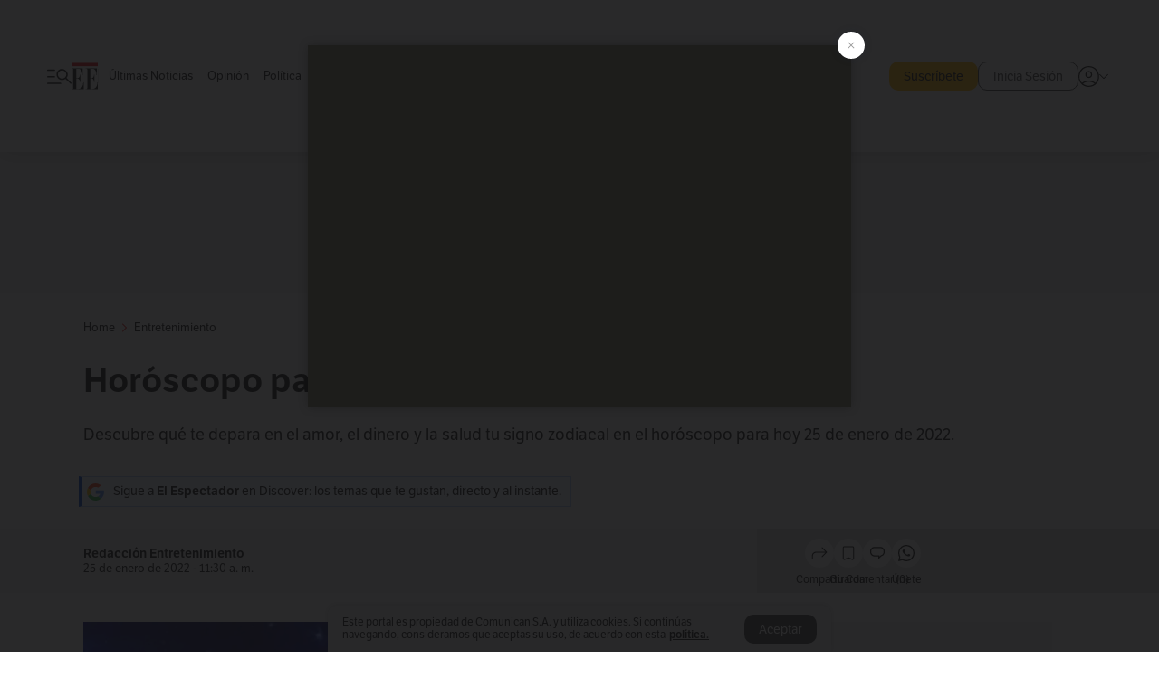

--- FILE ---
content_type: text/html; charset=utf-8
request_url: https://www.elespectador.com/entretenimiento/horoscopo-para-hoy-25-de-enero-de-2022/
body_size: 22079
content:
<!DOCTYPE html><html lang="es"><head><meta charSet="utf-8"/><link as="style" rel="preload" href="https://use.typekit.net/zke3dlb.css"/><link rel="stylesheet" href="https://use.typekit.net/zke3dlb.css"/><link rel="preload" href="/pf/resources/images/logoShort.svg?d=1146" as="image" type="image/svg+xml"/><link rel="stylesheet" href="/pf/dist/css/el-espectador.css?d=1146"/><link rel="stylesheet" href="/pf/resources/dist/newsletterStructure/css/style.css?d=1146"/><meta name="rating" content="general"/><link rel="preload" href="//securepubads.g.doubleclick.net/tag/js/gpt.js" as="script"/><script async="" src="https://cdn.tinypass.com/api/tinypass.min.js"></script><script defer="" src="/pf/resources/scripts/minified/arcads.minified.js?d=1146"></script><script async="" src="/pf/resources/scripts/minified/pianoInit.minified.js?d=1146"></script><script defer="" src="/pf/resources/scripts/minified/pianoScript.minified.js?d=1146"></script><script defer="" src="/pf/resources/scripts/minified/googlePiano.minified.js?d=1146"></script><script defer="" src="/pf/resources/scripts/minified/gtm.minified.js?d=1146"></script><script defer="" src="/pf/resources/scripts/minified/pixel-fb.minified.js?d=1146"></script><script defer="" src="/pf/resources/scripts/minified/teadsCookieless.minified.js?d=1146"></script><title>Horóscopo para hoy 25 de enero de 2022 | EL ESPECTADOR</title><meta name="description" content="Descubre qué te depara en el amor, el dinero y la salud tu signo zodiacal en el horóscopo para hoy 25 de enero de 2022."/><meta name="keywords" content="Horóscopo, Horóscopo hoy, Horóscopo zodiacal"/><meta name="news_keywords" content="Horóscopo, Horóscopo hoy, Horóscopo zodiacal"/><meta name="cXenseParse:title" content="Horóscopo para hoy 25 de enero de 2022"/><meta name="cXenseParse:author" content="Redacción Entretenimiento"/><meta name="cXenseParse:description" content="Descubre qué te depara en el amor, el dinero y la salud tu signo zodiacal en el horóscopo para hoy 25 de enero de 2022."/><meta name="cXenseParse:keywords" content="horoscopo,horoscopo-hoy,horoscopo-zodiacal"/><meta name="cXenseParse:pageclass" content="article"/><meta name="cXenseParse:image" content="https://www.elespectador.com/resizer/v2/SJNX7NF56ZDNJO4IZ5YDENDAYI.jpg?auth=d3a749bc22d1f73c3e45c5318b0ef9557393feb0dd982c397a5384fd0d2b60c2&amp;width=657&amp;smart=true&amp;quality=60"/><meta name="cXenseParse:publishtime" content="2022-01-25T23:30:00Z"/><meta name="cXenseParse:recs:publishtime" content="2022-01-25T23:30:00Z"/><meta name="cXenseParse:articleid" content="ARH7RSUEGRCNBNNRSYYYDAZHXM"/><meta name="cXenseParse:recs:articleid" content="ARH7RSUEGRCNBNNRSYYYDAZHXM"/><meta name="cXenseParse:recs:category" content="Entretenimiento"/><meta name="cXenseParse:taxonomy" content="/entretenimiento"/><meta name="cXenseParse:esp-section" content="Entretenimiento"/><meta name="cXenseParse:esp-type" content="article"/><meta name="cXenseParse:url" content="https://www.elespectador.com/entretenimiento/horoscopo-para-hoy-25-de-enero-de-2022/"/><meta name="cXenseParse:esp-tipo_de_contenido" content=""/><meta name="cXenseParse:esp-modified_time" content="2022-01-26T00:24:49.016-05:00"/><meta name="cXenseParse:esp-author-id" content="Redacción Entretenimiento"/><meta name="cXenseParse:esp-author-role" content="Entretenimiento"/><meta name="robots" content="follow, index, max-snippet:150, max-image-preview:large  "/><link rel="amphtml" href="https://www.elespectador.com/entretenimiento/horoscopo-para-hoy-25-de-enero-de-2022/?outputType=amp"/><link rel="canonical" href="https://www.elespectador.com/entretenimiento/horoscopo-para-hoy-25-de-enero-de-2022/"/><link rel="alternate" hrefLang="es" href="https://www.elespectador.com/entretenimiento/horoscopo-para-hoy-25-de-enero-de-2022/"/><link rel="alternate" type="application/rss+xml" title="El Espectador - Discover - General" href="https://www.elespectador.com/arc/outboundfeeds/discover/?outputType=xml"/><link rel="alternate" type="application/rss+xml" title="El Espectador - Discover - Entretenimiento" href="https://www.elespectador.com/arc/outboundfeeds/discover/category/entretenimiento/?outputType=xml"/><meta name="language" content="spanish"/><meta name="genre" content="news"/><meta name="MobileOptimized" content="width"/><meta name="HandheldFriendly" content="true"/><meta name="viewport" content="width=device-width, initial-scale=1"/><meta name="author" content="El Espectador"/><meta property="ps:breadCrumb" content="Inicio"/><meta property="ps:contentTemplate" content="Home"/><meta property="ps:pageName" content="home"/><meta property="og:site_name" content="ELESPECTADOR.COM"/><meta property="og:url" content="https://www.elespectador.com/entretenimiento/horoscopo-para-hoy-25-de-enero-de-2022/"/><meta property="og:title" content="Horóscopo para hoy 25 de enero de 2022"/><meta property="og:description" content="Descubre qué te depara en el amor, el dinero y la salud tu signo zodiacal en el horóscopo para hoy 25 de enero de 2022."/><meta property="og:image" content="https://www.elespectador.com/resizer/v2/SJNX7NF56ZDNJO4IZ5YDENDAYI.jpg?auth=d3a749bc22d1f73c3e45c5318b0ef9557393feb0dd982c397a5384fd0d2b60c2&amp;width=657&amp;smart=true&amp;quality=60"/><meta property="og:country_name" content="Colombia"/><meta property="og:type" content="article"/><meta name="twitter:card" content="summary_large_image"/><meta name="twitter:site" content="@elespectador"/><meta name="twitter:creator" content="@elespectador"/><meta name="twitter:url" content="https://www.elespectador.com/entretenimiento/horoscopo-para-hoy-25-de-enero-de-2022/"/><meta property="twitter:title" content="Horóscopo para hoy 25 de enero de 2022"/><meta property="twitter:description" content="Descubre qué te depara en el amor, el dinero y la salud tu signo zodiacal en el horóscopo para hoy 25 de enero de 2022."/><meta name="twitter:image" content="https://www.elespectador.com/resizer/v2/SJNX7NF56ZDNJO4IZ5YDENDAYI.jpg?auth=d3a749bc22d1f73c3e45c5318b0ef9557393feb0dd982c397a5384fd0d2b60c2&amp;width=657&amp;smart=true&amp;quality=60"/><meta name="twitter:image:alt" content="Horóscopo para hoy 25 de enero de 2022"/><meta property="fb:app_id" content="687966271952902"/><meta property="fb:pages" content="14302129065"/><meta name="dcterms.title" content="ELESPECTADOR.COM"/><meta name="dcterms.type" content="Text"/><meta name="dcterms.identifier" content="https://www.elespectador.com/entretenimiento/horoscopo-para-hoy-25-de-enero-de-2022/"/><meta name="dcterms.format" content="text/html"/><meta name="geo.placename" content="Colombia"/><meta name="geo.position" content="4.6626515162041535;-74.05541002750398"/><meta name="ICBM" content="4.6626515162041535;-74.05541002750398"/><meta name="format-detection" content="telephone=no"/><meta name="distribution" content="global"/><meta name="geo.region" content="CO"/><meta name="EE-adCode" content="AZHXM"/><meta property="article:author" content="El Espectador"/><meta property="article:section" content="Entretenimiento"/><meta property="article:published_time" content="2022-01-25T23:30:00Z"/><meta property="article:content_tier" content="free"/><meta name="article:modified_time" content="2022-01-26T00:24:49.016Z"/><meta name="google-signin-client_id" content="430461265313-2jlpt8n23uj7avn6ijfbj0gmto7dgrko.apps.googleusercontent.com"/><script async="" subscriptions-control="manual" src="https://news.google.com/swg/js/v1/swg.js"></script><script async="" src="https://news.google.com/swg/js/v1/swg-gaa.js"></script><script async="" src="/pf/resources/scripts/minified/membranaMedia.minified.js?d=1146"></script><script type="application/javascript" id="polyfill-script">if(!Array.prototype.includes||!(window.Object && window.Object.assign)||!window.Promise||!window.Symbol||!window.fetch){document.write('<script type="application/javascript" src="/pf/dist/engine/polyfill.js?d=1146&mxId=00000000" defer=""><\/script>')}</script><script id="fusion-engine-react-script" type="application/javascript" src="/pf/dist/engine/react.js?d=1146&amp;mxId=00000000" defer=""></script><script id="fusion-engine-combinations-script" type="application/javascript" src="/pf/dist/components/combinations/article.js?d=1146&amp;mxId=00000000" defer=""></script><link rel="icon" href="/pf/resources/images/favicons/logoFavicon.svg?d=1146" type="image/vnd.microsoft.icon"/><link rel="icon" href="/pf/resources/images/favicons/logoFavicon.svg?d=1146" type="image/svg+xml"/><link rel="icon" type="image/svg+xml" href="/pf/resources/images/favicons/logoFavicon-16.svg?d=1146" sizes="16x16"/><link rel="icon" type="image/svg+xml" href="/pf/resources/images/favicons/logoFavicon-32.svg?d=1146" sizes="32x32"/><link rel="icon" type="image/svg+xml" href="/pf/resources/images/favicons/logoFavicon-48.svg?d=1146" sizes="48x48"/><link rel="icon" type="image/svg+xml" href="/pf/resources/images/favicons/logoFavicon-76.svg?d=1146" sizes="76x76"/><link rel="icon" type="image/svg+xml" href="/pf/resources/images/favicons/logoFavicon-96.svg?d=1146" sizes="96x96"/><link rel="apple-touch-icon-precomposed" type="image/png" href="/pf/resources/images/favicons/favicon-EE-120.png?d=1146" sizes="120x120"/><link rel="apple-touch-icon-precomposed" type="image/png" href="/pf/resources/images/favicons/favicon-EE-152.png?d=1146" sizes="152x152"/><link rel="apple-touch-icon-precomposed" type="image/png" href="/pf/resources/images/favicons/favicon-EE-167.png?d=1146" sizes="167x167"/><link rel="apple-touch-icon-precomposed" type="image/png" href="/pf/resources/images/favicons/favicon-EE-180.png?d=1146" sizes="180x180"/><link rel="icon" type="image/svg+xml" href="/pf/resources/images/favicons/logoFavicon-192.svg?d=1146" sizes="192x192"/><link rel="manifest" href="/manifest.json"/><script defer="" src="https://cdnjs.cloudflare.com/ajax/libs/crypto-js/4.0.0/core.js" integrity="sha256-kZdkZhqgFNaGr6uXhjDI1wJie4rPdXuwZIwGvbkmxAI= sha384-16NHxQ56nk9L6mYJEMueErCQy3apXT3t+s3Zln/9Cb5r65PyVoyYWc1Xis2AyLeO sha512-juG4T5LbIw5oIaxRM4SsstO0WEuz3c6BwPhhzgIXvy98OM7UiZsvzCcTz7Is0zGHHIBPaDkCvJ3++uUqBFkRUg==" crossorigin="anonymous"></script><script defer="" src="https://cdnjs.cloudflare.com/ajax/libs/crypto-js/4.0.0/md5.min.js" integrity="sha256-HX0j5mAQX1PZWyNi/7GYv7G27BRBRlmNKXHbGv4fUYg= sha384-8grjJYqm7LKLYU+wyJNSF5VuUdBkO2nhlP5uc1Yucc9Q1UfngglfeZonVNCLIoCR sha512-VLDQac8zlryHkFvL1HIH9KKjkPNdsNLEXM/vImKGMaNkEXbNtb+dyhnyXFkxai1RVNtwrD5L7vffgtzYzeKI3A==" crossorigin="anonymous"></script><div id="fusion-static-enter:custom-structured-data" style="display:none" data-fusion-component="custom-structured-data"></div><script type="application/ld+json">{
    "@context": "https://schema.org",
    "@type":"Organization",
    "name":"El Espectador",
    "url":"https://www.elespectador.com",
    "logo":{
      "@type":"ImageObject",
      "url":"/pf/resources/images/favicons/favicon-EE-152.png?d=1146",
      "width":"300"
    },
    "contactPoint": {
      "@type": "ContactPoint",
      "telephone": "018000510903",
      "contactType": "Servicio al cliente"
    },
    "sameAs":[
      "https://www.facebook.com/elespectadorcom",
      "https://twitter.com/elespectador",
      "https://www.instagram.com/elespectador/",
      "https://www.youtube.com/user/Elespectadorcom?sub_confirmation=1"
    ]}
    </script><script type="application/ld+json">{
  "@context": "http://schema.org",
  "@type": "WebSite",
  "name": "El Espectador",
  "url": "https://www.elespectador.com",
  "sameAs":[
    "https://www.facebook.com/elespectadorcom",
    "https://twitter.com/elespectador",
    "https://www.instagram.com/elespectador/",
    "https://www.youtube.com/user/Elespectadorcom?sub_confirmation=1"
  ]
  ,
      "potentialAction": {
        "@type": "SearchAction",
        "target": "https://www.elespectador.com/buscador/{q}",
        "query-input": "required name=q"
      }
}</script><div id="fusion-static-exit:custom-structured-data" style="display:none" data-fusion-component="custom-structured-data"></div><script src="https://jsc.mgid.com/site/939125.js" async=""></script><script defer="" src="/pf/resources/scripts/minified/adsmovil.minified.js?d=1146"></script><script type="application/json">var params = {
    'email':'',
    'phone': '',
    'puid': ''
}
adsmovil.Init(params);</script><script defer="" src="/pf/resources/scripts/minified/ssm.minified.js?d=1146"></script><script async="" src="https://a.teads.tv/analytics/tag.js"></script>
<script>(window.BOOMR_mq=window.BOOMR_mq||[]).push(["addVar",{"rua.upush":"false","rua.cpush":"true","rua.upre":"false","rua.cpre":"true","rua.uprl":"false","rua.cprl":"false","rua.cprf":"false","rua.trans":"SJ-91e07ece-9593-496b-ae8d-deaf87e36804","rua.cook":"false","rua.ims":"false","rua.ufprl":"false","rua.cfprl":"false","rua.isuxp":"false","rua.texp":"norulematch","rua.ceh":"false","rua.ueh":"false","rua.ieh.st":"0"}]);</script>
                              <script>!function(e){var n="https://s.go-mpulse.net/boomerang/";if("False"=="True")e.BOOMR_config=e.BOOMR_config||{},e.BOOMR_config.PageParams=e.BOOMR_config.PageParams||{},e.BOOMR_config.PageParams.pci=!0,n="https://s2.go-mpulse.net/boomerang/";if(window.BOOMR_API_key="GRJMD-A2LGW-55R3Y-KNEZE-U6B3Q",function(){function e(){if(!o){var e=document.createElement("script");e.id="boomr-scr-as",e.src=window.BOOMR.url,e.async=!0,i.parentNode.appendChild(e),o=!0}}function t(e){o=!0;var n,t,a,r,d=document,O=window;if(window.BOOMR.snippetMethod=e?"if":"i",t=function(e,n){var t=d.createElement("script");t.id=n||"boomr-if-as",t.src=window.BOOMR.url,BOOMR_lstart=(new Date).getTime(),e=e||d.body,e.appendChild(t)},!window.addEventListener&&window.attachEvent&&navigator.userAgent.match(/MSIE [67]\./))return window.BOOMR.snippetMethod="s",void t(i.parentNode,"boomr-async");a=document.createElement("IFRAME"),a.src="about:blank",a.title="",a.role="presentation",a.loading="eager",r=(a.frameElement||a).style,r.width=0,r.height=0,r.border=0,r.display="none",i.parentNode.appendChild(a);try{O=a.contentWindow,d=O.document.open()}catch(_){n=document.domain,a.src="javascript:var d=document.open();d.domain='"+n+"';void(0);",O=a.contentWindow,d=O.document.open()}if(n)d._boomrl=function(){this.domain=n,t()},d.write("<bo"+"dy onload='document._boomrl();'>");else if(O._boomrl=function(){t()},O.addEventListener)O.addEventListener("load",O._boomrl,!1);else if(O.attachEvent)O.attachEvent("onload",O._boomrl);d.close()}function a(e){window.BOOMR_onload=e&&e.timeStamp||(new Date).getTime()}if(!window.BOOMR||!window.BOOMR.version&&!window.BOOMR.snippetExecuted){window.BOOMR=window.BOOMR||{},window.BOOMR.snippetStart=(new Date).getTime(),window.BOOMR.snippetExecuted=!0,window.BOOMR.snippetVersion=12,window.BOOMR.url=n+"GRJMD-A2LGW-55R3Y-KNEZE-U6B3Q";var i=document.currentScript||document.getElementsByTagName("script")[0],o=!1,r=document.createElement("link");if(r.relList&&"function"==typeof r.relList.supports&&r.relList.supports("preload")&&"as"in r)window.BOOMR.snippetMethod="p",r.href=window.BOOMR.url,r.rel="preload",r.as="script",r.addEventListener("load",e),r.addEventListener("error",function(){t(!0)}),setTimeout(function(){if(!o)t(!0)},3e3),BOOMR_lstart=(new Date).getTime(),i.parentNode.appendChild(r);else t(!1);if(window.addEventListener)window.addEventListener("load",a,!1);else if(window.attachEvent)window.attachEvent("onload",a)}}(),"".length>0)if(e&&"performance"in e&&e.performance&&"function"==typeof e.performance.setResourceTimingBufferSize)e.performance.setResourceTimingBufferSize();!function(){if(BOOMR=e.BOOMR||{},BOOMR.plugins=BOOMR.plugins||{},!BOOMR.plugins.AK){var n="true"=="true"?1:0,t="",a="ck6rmmixgbrvk2k3cdzq-f-4b695551b-clientnsv4-s.akamaihd.net",i="false"=="true"?2:1,o={"ak.v":"39","ak.cp":"927404","ak.ai":parseInt("594085",10),"ak.ol":"0","ak.cr":9,"ak.ipv":4,"ak.proto":"h2","ak.rid":"74d0fcc","ak.r":44080,"ak.a2":n,"ak.m":"dscr","ak.n":"ff","ak.bpcip":"18.189.22.0","ak.cport":54818,"ak.gh":"23.33.30.73","ak.quicv":"","ak.tlsv":"tls1.3","ak.0rtt":"","ak.0rtt.ed":"","ak.csrc":"-","ak.acc":"","ak.t":"1767575795","ak.ak":"hOBiQwZUYzCg5VSAfCLimQ==K6BglJ1O7HCeA0dcR/B8IsCTIh41c+NdHSHvNyvS9AqKD0/Qb6HQ5xQUuC/1bKRJqByDNwK519/JADl7O1WQfuZLwDqevZ3oOD8E2ZG6RGuXrok3d6b9B2+jdx9qhT8T5GyKuU4Efo0kbamNh4gqKGiS94iegWXBlxEUGbWoveHN6bWb1LwmUjUdY9O0bul+4LZBkpHLy701uvQcIDx/HJZeKOW+T90LvZ0NRkM+j7zQAvEuv12BRhV9ObNO7N/RkAdNUrzLcridko4QL6hnC1bt00XFPSB/z3HPVe54r4MR3UCmdpfNdhSEtbef033j8eyTMpY2y+uO+l3Ais8S/1MBDh75r3+izQMg9Yk+DUUukLOWOICVmpRS71L59MZVN7vYnhPIh4CNiIvXljlISi4dNiK0nI4k3e568sC+r5M=","ak.pv":"62","ak.dpoabenc":"","ak.tf":i};if(""!==t)o["ak.ruds"]=t;var r={i:!1,av:function(n){var t="http.initiator";if(n&&(!n[t]||"spa_hard"===n[t]))o["ak.feo"]=void 0!==e.aFeoApplied?1:0,BOOMR.addVar(o)},rv:function(){var e=["ak.bpcip","ak.cport","ak.cr","ak.csrc","ak.gh","ak.ipv","ak.m","ak.n","ak.ol","ak.proto","ak.quicv","ak.tlsv","ak.0rtt","ak.0rtt.ed","ak.r","ak.acc","ak.t","ak.tf"];BOOMR.removeVar(e)}};BOOMR.plugins.AK={akVars:o,akDNSPreFetchDomain:a,init:function(){if(!r.i){var e=BOOMR.subscribe;e("before_beacon",r.av,null,null),e("onbeacon",r.rv,null,null),r.i=!0}return this},is_complete:function(){return!0}}}}()}(window);</script></head><body class=""><noscript><iframe src="https://www.googletagmanager.com/ns.html?id=GTM-5FQVPR" title="Tag manager no script" height="0" width="0" style="display:none;visibility:hidden"></iframe></noscript><div id="fusion-app"><div id="containerNoAdsLayout" class="Site_skin "><div class="Auth"></div><div class="OneSignal"></div><div><div><style>.onesignal-slidedown-container {
    display: none !important;
  }
  </style><div class="Modal-hide"><div class="Modal-Container"><div id=""><div><div id="notificationPopup"><div class="Modal-Container"><div><img class="Modal-Image" src="/pf/resources/images/logoShortLight.svg?d=1146" alt="Logo El Espectador"/></div><div><div class="Modal-Text">No te pierdas ningún acontecimiento, accede a nuestras notificaciones</div><div class="Modal-ContainerButton"><button class="Button Button_text Button_ Button_text_" type="button">No, gracias</button><div class="onesignal-customlink-container"></div></div></div></div></div></div></div></div></div></div></div><header id="header-layout"><div class="Header Header-TopBar Header_standar"><div class="Header-Content"><div class="BurgerMenu-OpenButton"><svg viewBox="0 0 1024 1024" style="display:inline-block;stroke:currentColor;fill:currentColor"><path d="M28.158 828.615c-37.317 1.365-37.772-58.706 0-57.341h537.91c37.317-1.365 37.772 58.706 0 57.341h-537.91zM28.158 552.834c-37.317 1.365-37.772-58.706 0-57.341h277.601c15.928 0 29.125 12.743 28.67 28.67 0 15.928-12.743 29.125-28.67 28.67h-277.601zM28.158 277.053c-37.317 1.365-37.772-58.706 0-57.341h277.601c15.928 0 29.125 12.743 28.67 28.67 0 15.928-12.743 29.125-28.67 28.67h-277.601zM627.959 658.869c-201.147 9.557-314.463-258.943-165.195-394.559 194.776-202.513 531.539 84.191 348.594 304.907l203.423 200.237c12.743 10.467 11.832 29.58 0 40.957-10.467 11.377-29.58 10.467-40.957 0l-203.423-200.237c-40.957 30.946-91.472 49.149-142.897 49.149zM627.959 601.528c48.694 0 90.562-16.838 124.693-50.514s51.425-74.634 51.425-122.872c0-48.239-17.293-89.197-51.425-122.872s-75.999-50.514-124.693-50.514-90.562 16.838-124.693 50.514c-34.131 33.676-51.425 74.634-51.425 122.872s17.293 89.197 51.425 122.872c34.131 33.676 75.999 50.514 124.693 50.514z"></path></svg></div><div class="Header-Logo Header-MainLogo"><a href="/" rel="noreferrer"><picture class="Header-LogoImage"><img src="/pf/resources/images/logoFull.svg?d=1146" alt="Elespectador.com: Últimas noticias de Colombia y el mundo" width="240" height="37"/></picture></a></div><div class="Header-ContainerUser"><div class="Header-User" id="UserAvatarContainer"><div class="Header-UserContainer"><div class="Header-Anon "><svg class="Header-AvatarCircle" viewBox="0 0 1024 1024" style="display:inline-block;stroke:currentColor;fill:currentColor"><path d="M177.79 824.384c190.977-148.689 469.712-148.689 660.689 0 276.462-268.732 58.657-784.824-330.117-767.545-388.774-17.279-607.034 499.268-330.572 767.545zM507.908 586.117c-224.171 2.274-224.171-343.758 0-341.485 224.171-2.274 224.171 343.758 0 341.485zM507.908 1024.455c-677.513-16.824-677.513-1007.631 0-1024 677.513 16.824 677.513 1007.631 0 1024zM507.908 967.616c100.49 0.455 211.893-37.741 286.465-102.764-155.964-127.318-417.876-130.046-572.931 0 74.572 65.023 185.975 103.673 286.465 102.764zM507.908 529.279c148.234 4.092 148.234-231.901 0-227.808-148.234-4.092-148.234 231.901 0 227.808z"></path></svg><svg class="Header-Arrow " viewBox="0 0 422 1024" style="display:inline-block;stroke:currentColor;fill:currentColor"><path d="M336.696 512.431l-321.106-321.106c-35.676-32.942 19.56-91.257 53.521-53.521l331.738 331.738c12.684 12.684 17.846 25.385 17.846 42.877 0 17.151-5.146 30.19-17.846 42.877l-331.738 331.738c-32.942 35.338-91.257-19.56-53.521-53.521l321.106-321.106z"></path></svg></div></div></div></div></div><div class="Header-ScrollProgressBar Header-ScrollProgressBar_hide"><div class="Header-ScrollProgressBarFill" style="width:0%"></div></div></div><div class="Header-BasicPlaceholder"></div><div class="Ads_megaBannerTopContainer Ads_megaBannerTopContainerArticle"><div><div id="fallBackAdContainer" class="Ads_megaBannerTopFallBackContainer"><div id="fallBackAd" class="Ads_megaBannerTopFallBack">Publicidad</div></div></div></div><div class="StickyAd StickyAd_showAd  "><div id="closeSticky"><div class="StickyAd-closeAd StickyAd-closeAd_showAd"><span><svg class="StickyAd-Icon " viewBox="0 0 1024 1024" style="display:inline-block;stroke:currentColor;fill:currentColor"><path d="M507.453 552.469l184.611 184.611c10.913 10.913 29.101 11.822 40.469 0 12.277-11.822 12.277-28.647 0-40.469l-184.611-184.611 184.611-184.611c10.913-10.913 11.822-29.101 0-40.469-11.822-12.277-28.647-12.277-40.469 0l-184.611 184.611-184.611-184.611c-5.141-5.26-12.307-8.522-20.234-8.522s-15.094 3.262-20.229 8.517l-0.005 0.005c-12.277 11.822-12.277 28.647 0 40.469l184.611 184.611-184.611 184.611c-10.913 10.913-11.822 29.101 0 40.469 11.822 12.277 28.647 12.277 40.469 0l184.611-184.611zM507.453 1024.455c-677.059-20.007-677.059-1003.993 0-1024 677.059 20.007 677.059 1003.993 0 1024zM507.453 967.616c126.863 0 234.629-44.107 322.842-132.32s132.32-195.979 132.32-322.842-44.107-234.629-132.32-322.842-195.979-132.32-322.842-132.32-234.629 44.107-322.842 132.32-132.32 195.979-132.32 322.842 44.107 234.629 132.32 322.842 195.979 132.32 322.842 132.32z"></path></svg></span></div></div><div class="StickyAd-adWrapper" id="StickyContainer"></div></div><div class="PianoContainer-UserMenu"></div></header><div class="Container  Container_article"><div id="onlive-layout" class="GlobalContainer Layout-Container 
          
          "><div></div></div><div id="main-layout" class="
            GlobalContainer Layout-Container "><section id=""><div><script type="application/ld+json">{
    "@context": "https://schema.org",
    "@type": "BreadcrumbList",
    "itemListElement": [
      {
        "@type": "ListItem",
        "position": 0,
        "item":
        {
          "@id": "/",
          "name": "Home"
        }
      },
      
          {
            "@type": "ListItem",
            "position": 1,
            "item":
            {
              "@id": "/entretenimiento",
              "name": "Entretenimiento"
            }
          }
    ]
  }</script><div class="Breadcrumb   "><div class="Breadcrumb-Container"><span class="Breadcrumb-Text"><a href="/"><h3>Home</h3></a></span><span class="Breadcrumb-Text Breadcrumb-SectionText"><svg class="Breadcrumb Breadcrumb-Icon" viewBox="0 0 422 1024" style="display:inline-block;stroke:currentColor;fill:currentColor"><path d="M336.696 512.431l-321.106-321.106c-35.676-32.942 19.56-91.257 53.521-53.521l331.738 331.738c12.684 12.684 17.846 25.385 17.846 42.877 0 17.151-5.146 30.19-17.846 42.877l-331.738 331.738c-32.942 35.338-91.257-19.56-53.521-53.521l321.106-321.106z"></path></svg><a href="/entretenimiento/"><div class="">Entretenimiento</div></a></span></div></div></div><div class="ArticleHeader ArticleHeader_article
        "><h1 class="Title ArticleHeader-Title">Horóscopo para hoy 25 de enero de 2022</h1><h2 class="ArticleHeader-Hook"><div>Descubre qué te depara en el amor, el dinero y la salud tu signo zodiacal en el horóscopo para hoy 25 de enero de 2022.</div></h2><a href="https://profile.google.com/cp/CgkvbS8wOTFneHk" class="BannerAlert BannerAlert_google  "><svg class="BannerAlert-Icon" viewBox="0 0 1024 1024" style="display:inline-block;stroke:currentColor;fill:currentColor"><path d="M665.19 773.325c58.982-34.406 106.086-90.112 129.434-154.829h-272.384v-202.342h490.291c35.635 188.416-35.635 373.555-181.453 493.568l-165.478-136.397z" fill="rgb(81, 142, 247)"></path><path d="M665.19 773.325l165.478 136.397c-248.218 203.981-620.134 124.109-769.229-156.877l163.43-134.349c63.898 176.128 279.347 248.218 440.32 154.829z" fill="rgb(41, 179, 70)"></path><path d="M222.413 411.648l-165.478-133.939c133.939-263.373 465.306-357.581 719.258-203.571 8.192 4.915 58.163 38.502 58.982 43.418l-2.048 4.506-162.202 132.301c-138.035-87.654-323.174-46.285-412.877 89.293-11.469 17.203-29.082 49.152-35.226 67.994z" fill="rgb(251, 64, 29)"></path><path d="M222.413 411.648c-20.89 60.621-19.661 146.637 2.458 206.848l-163.43 134.349c-79.872-150.323-82.33-323.174-4.506-475.136l165.478 134.349z" fill="rgb(250, 186, 1)"></path></svg><div class="BannerAlert-Text"><span>Sigue a </span><span class="BannerAlert-Text_semibold">El Espectador</span><span> en Discover: los temas que te gustan, directo y al instante.</span></div></a><div class="ArticleHeader-ContainerSocial"><div class="ArticleHeader-ContainerInfo"><div class="ArticleHeader-ContainerAuthor"><div class="ArticleHeader-Author"><a href="/autores/Redacción Entretenimiento">Redacción Entretenimiento</a></div><div class="Datetime ArticleHeader-Date">25 de enero de 2022 - 11:30 a. m.</div></div></div><div class="SocialMedia "><div class="SocialMedia_share"><div class="SocialMedia-shareIcon"><div class="PopUpShare "><a href=""><svg class="SocialMedia-Icon" viewBox="0 0 1476 1024" style="display:inline-block;stroke:currentColor;fill:currentColor"><path d="M499.144 480.391c-133.72-3.483-253.532 115.83-250.049 250.049v178.467c1.488 46.732-73.080 46.732-71.582 0v-178.467c-4.473-172.996 148.137-325.614 321.133-321.133h684.031l-266.951-267.45c-36.29-31.818 19.388-85.010 50.707-50.707 9.444 17.899 357.423 334.061 330.582 353.948 27.834 18.39-322.63 337.046-330.582 353.948-31.319 35.791-85.010-19.388-51.206-50.707l267.45-267.45h-683.537z"></path></svg><span class="PopUpShare-Text">Compartir</span></a><div class="PopUpShare-Box false"><div class="PopUpShare-Box_share"><span><svg url="https://www.elespectador.com/entretenimiento/horoscopo-para-hoy-25-de-enero-de-2022//?utm_source=interno&amp;utm_medium=boton&amp;utm_campaign=share_content&amp;utm_content=boton_copiar_articulos" viewBox="0 0 1023 1024" style="display:inline-block;stroke:currentColor;fill:currentColor"><path d="M480.997 846.401c-193.23 201.753-505.448-110.823-303.697-303.697l113.305-113.305c23.446-24.859 62.518 13.499 37.298 37.298-51.145 58.608-170.144 137.821-160.554 228.038-6.036 140.305 181.86 217.379 276.343 114.733l113.305-113.305c23.446-25.216 62.518 13.856 37.298 37.298l-113.305 113.305zM419.543 641.451c-5.323 5.323-11.366 7.82-18.466 7.82s-13.499-2.483-18.823-7.82-7.82-11.366-7.82-18.466 2.483-13.499 7.82-18.466l223.415-223.415c5.323-5.323 11.366-7.82 18.466-7.82s13.499 2.483 18.823 7.82 7.82 11.366 7.82 18.466-2.483 13.499-7.82 18.466l-223.415 223.415zM734.957 592.79c-23.446 24.859-62.518-13.499-37.298-37.298l113.305-113.305c149.895-149.895-79.214-378.991-229.454-229.454l-113.305 113.305c-23.446 25.216-62.518-13.856-37.298-37.298l113.305-113.305c79.916-84.18 223.772-84.18 303.697 0 84.18 79.916 84.18 223.772 0 303.697l-113.305 113.305z"></path></svg>Copiar link</span></div><div class="PopUpShare-Box_share"><button aria-label="twitter" class="react-share__ShareButton" style="background-color:transparent;border:none;padding:0;font:inherit;color:inherit;cursor:pointer"><svg class="SocialMedia-Icon_share" viewBox="0 0 1024 1024" style="display:inline-block;stroke:currentColor;fill:currentColor"><path d="M155.566 176.768l276.5 369.906-278.22 300.558h62.753l243.544-263.31 196.846 263.31h213.176l-292.261-390.526 259.304-279.938h-62.753l-224.345 242.392-181.373-242.392h-213.176zM247.821 222.896h97.994l432.362 578.209h-97.994l-432.362-578.209z"></path></svg></button><span>X</span></div><div class="PopUpShare-Box_share"><button aria-label="facebook" class="react-share__ShareButton" style="background-color:transparent;border:none;padding:0;font:inherit;color:inherit;cursor:pointer"><svg class="SocialMedia-Icon_share" viewBox="0 0 1024 1024" style="display:inline-block;stroke:currentColor;fill:currentColor"><path d="M431.718 557.963h-7.548q-41.545 0-83.032 0c-14.248 0-19.31-5.12-19.31-19.427q0-55.296 0-110.592c0-14.131 5.383-19.573 19.427-19.573h90.463v-80.223c-0.058-1.789-0.090-3.893-0.090-6.004 0-35.463 9.242-68.767 25.448-97.635l-0.519 1.006c18.196-31.379 46.465-55.204 80.308-67.313l1.056-0.33c20.012-7.313 43.117-11.543 67.209-11.543 0.883 0 1.764 0.006 2.644 0.017l-0.134-0.001q44.822 0 89.644 0c12.815 0 18.52 5.705 18.52 18.608q0 51.99 0 103.98c0 13.078-5.442 18.344-18.608 18.432-24.459 0.263-48.976 0-73.406 1.083-0.707-0.052-1.531-0.081-2.363-0.081-12.838 0-24.032 7.037-29.936 17.465l-0.089 0.171c-3.010 5.801-4.934 12.611-5.32 19.829l-0.005 0.124c-0.556 27.034-0.234 54.126-0.234 82.183h105.326c14.921 0 20.041 5.12 20.041 20.129q0 54.945 0 109.978c0 14.629-4.798 19.485-19.836 19.544h-105.911v296.55c0 15.828-4.974 20.86-20.48 20.86h-114.103c-13.78 0-19.134-5.383-19.134-19.105v-298.423z"></path></svg></button><span>Facebook</span></div><div class="PopUpShare-Box_share"><button aria-label="whatsapp" class="react-share__ShareButton" style="background-color:transparent;border:none;padding:0;font:inherit;color:inherit;cursor:pointer"><svg class="SocialMedia-Icon_share" viewBox="0 0 1026 1024" style="display:inline-block;stroke:currentColor;fill:currentColor"><path d="M512 73.728c241.664 0 438.272 196.608 438.272 438.272s-196.608 438.272-438.272 438.272c-74.547 0-147.866-18.842-212.173-54.886l-25.395-13.926-28.262 6.963-149.504 36.454 33.997-158.515 5.734-26.214-12.698-23.757c-33.587-63.488-50.381-131.891-50.381-203.981 0.41-242.074 197.018-438.682 438.682-438.682zM512 0c-282.624 0-512 229.376-512 512 0 86.016 21.299 167.117 58.982 238.387l-58.982 273.613 263.782-64.307c73.318 40.96 158.106 64.307 248.218 64.307 282.624 0 512-229.376 512-512s-229.376-512-512-512z"></path><path d="M512 581.222c-55.296-45.466-137.626-99.123-90.112-164.25 25.395-51.2-40.55-176.128-105.677-127.795-208.077 182.682 373.555 580.403 433.766 362.496 16.794-44.646-31.949-68.813-65.946-81.51-78.234-24.166-70.042 99.123-172.032 10.65z"></path></svg></button><span>Whatsapp</span></div><div class="PopUpShare-Box_share"><button aria-label="linkedin" class="react-share__ShareButton" style="background-color:transparent;border:none;padding:0;font:inherit;color:inherit;cursor:pointer"><svg class="SocialMedia-Icon_share" viewBox="0 0 1024 1024" style="display:inline-block;stroke:currentColor;fill:currentColor"><path d="M576.154 1024h-212.862v-673.49c0-6.391 0.492-10.815 8.849-10.815 64.891 0.983 130.274-1.966 195.165 0.983v93.404c90.454-158.295 381.481-151.904 436.048 33.429 44.735 177.467 13.765 374.107 22.614 555.998h-212.862v-343.627c3.933-75.706-16.223-179.434-112.576-171.568-102.253-1.966-129.782 93.404-124.866 178.942v336.253z"></path><path d="M17.698 340.678h211.879v683.322h-211.879z"></path><path d="M246.783 123.391c2.458 160.261-249.241 160.261-246.783 0 0-68.332 55.059-123.391 123.391-123.391 0.381-0.004 0.83-0.007 1.281-0.007 67.441 0 122.113 54.672 122.113 122.113 0 0.279-0.001 0.558-0.003 0.836l0-0.043z"></path></svg></button><span>LinkedIn</span></div><div class="PopUpShare-Box_share"><button aria-label="email" class="react-share__ShareButton" style="background-color:transparent;border:none;padding:0;font:inherit;color:inherit;cursor:pointer"><svg class="SocialMedia-Icon_share" viewBox="0 0 1024 1024" style="display:inline-block;stroke:currentColor;fill:currentColor"><path d="M797.318 283.809c11.392 0 20.941 9.239 20.941 20.941v414.502c0 11.392-9.239 20.941-20.941 20.941h-570.944c-11.564 0-20.941-9.377-20.941-20.941v0-414.502c0-11.392 9.239-20.941 20.941-20.941h571.248zM797.625 243.775h-571.248c-33.569 0-60.976 27.407-60.976 60.976v414.502c0 33.569 27.407 60.976 60.976 60.976h571.248c33.569 0 60.976-27.407 60.976-60.976v-414.502c0-33.569-27.407-60.976-60.976-60.976z"></path><path d="M200.508 289.045l311.648 202.938 306.411-198.010" fill="none" stroke-linejoin="miter" stroke-linecap="butt" stroke-miterlimit="10" stroke-width="76.41791044776119"></path></svg></button><span>Correo electrónico</span></div></div></div></div><div title="Guardar artículo"><div class="Bookmark   "><svg class="SocialMedia-Icon" viewBox="0 0 592 1024" style="display:inline-block;stroke:currentColor;fill:currentColor"><path d="M40.757 198.221l7.844 638.467 247.543-90.669 247.859 90.669 14.747-638.467h-517.988z" fill="none"></path><path d="M296.148 779.903l-179.46 77.179c-25.729 10.981-50.51 9.099-73.727-6.277s-34.822-37.022-34.822-64.634v-548.738c0-21.963 7.532-40.476 22.279-55.219s33.259-22.279 55.219-22.279h420.727c21.963 0 40.476 7.532 55.219 22.279s22.279 33.259 22.279 55.219v548.421c0 27.607-11.607 49.256-34.822 64.634s-47.692 17.57-73.727 6.277l-179.46-77.179zM506.667 207.947h-420.727c-29.495 4.082-29.495 29.495-29.495 29.495v546.543s0 37.966 41.415 27.607l198.289-85.651 198.289 85.651s37.966 10.665 41.415-27.607v-546.543c-0.939-23.841-29.495-29.495-29.495-29.495z"></path></svg><div class="Bookmark-Text">Guardar</div></div></div><div class="SocialMedia-CommentCounter false"><a href="#comments"><svg class="SocialMedia-Icon" viewBox="0 0 1210 1024" style="display:inline-block;stroke:currentColor;fill:currentColor"><path d="M777.548 203.929c112.553 0 203.795 91.239 203.795 203.795v0 37.361c0.001 0.173 0.001 0.373 0.001 0.576 0 95.536-65.976 175.658-154.852 197.293l-1.39 0.287-19.023 4.482-76.289 76.289v-75.132h-297.332c-112.553 0-203.795-91.239-203.795-203.795v0-37.361c0-112.553 91.239-203.795 203.795-203.795v0zM777.548 136h-345.089c-150.069 0-271.724 121.655-271.724 271.724v0 37.361c0 150.069 121.655 271.724 271.724 271.724v0h229.605v171.185l178.658-178.658c120.519-29.53 208.536-136.613 208.549-264.25v-37.363c0-150.069-121.655-271.724-271.724-271.724v0z"></path></svg><span>Comentar (0)</span></a></div><a class="SocialMedia_whatsappChanel" href="https://whatsapp.com/channel/0029VZzbXdXLSmbdQGUY8H02" id="Whatsapp-Icon"><svg class="SocialMedia-Icon SocialMedia_whatsapp article" viewBox="0 0 1026 1024" style="display:inline-block;stroke:currentColor;fill:currentColor"><path d="M512 73.728c241.664 0 438.272 196.608 438.272 438.272s-196.608 438.272-438.272 438.272c-74.547 0-147.866-18.842-212.173-54.886l-25.395-13.926-28.262 6.963-149.504 36.454 33.997-158.515 5.734-26.214-12.698-23.757c-33.587-63.488-50.381-131.891-50.381-203.981 0.41-242.074 197.018-438.682 438.682-438.682zM512 0c-282.624 0-512 229.376-512 512 0 86.016 21.299 167.117 58.982 238.387l-58.982 273.613 263.782-64.307c73.318 40.96 158.106 64.307 248.218 64.307 282.624 0 512-229.376 512-512s-229.376-512-512-512z"></path><path d="M512 581.222c-55.296-45.466-137.626-99.123-90.112-164.25 25.395-51.2-40.55-176.128-105.677-127.795-208.077 182.682 373.555 580.403 433.766 362.496 16.794-44.646-31.949-68.813-65.946-81.51-78.234-24.166-70.042 99.123-172.032 10.65z"></path></svg><div class="Bookmark-Text">Únete</div></a></div></div></div></div><div class="Layout-Divisions"><div class="Article Article_article"><div class="Article_article
          "><div class=" "><section class="pure-u-xl-8-12"><article><div class="Article-Content 
        
        no-paywall    "><script type="application/ld+json">{
      "@context": "https://schema.org",
      "@type": "NewsArticle",
      "mainEntityOfPage": {
        "@type": "WebPage",
        "@id": "https://www.elespectador.com/entretenimiento/horoscopo-para-hoy-25-de-enero-de-2022/"
      },      
    "mainEntity": {
              "@type": "ItemList",
              "itemListElement": [
      {
          "@type": "ListItem",
          "position": 0,
          "item":
          {
            "@type":"WebPage",
            "@id": "https://www.elespectador.com/tags/horoscopo/",
            "name": "Horóscopo"
          }
        },{
          "@type": "ListItem",
          "position": 1,
          "item":
          {
            "@type":"WebPage",
            "@id": "https://www.elespectador.com/tags/horoscopo-hoy/",
            "name": "Horóscopo hoy"
          }
        },{
          "@type": "ListItem",
          "position": 2,
          "item":
          {
            "@type":"WebPage",
            "@id": "https://www.elespectador.com/tags/horoscopo-zodiacal/",
            "name": "Horóscopo zodiacal"
          }
        }
    ]},  
      "headline": "Horóscopo para hoy 25 de enero de 2022",
      "alternativeHeadline": "Horóscopo para hoy 25 de enero de 2022",
      "articleSection": "Entretenimiento",
      "url": "https://www.elespectador.com/entretenimiento/horoscopo-para-hoy-25-de-enero-de-2022/",
      "image": ["https://cloudfront-us-east-1.images.arcpublishing.com/elespectador/SJNX7NF56ZDNJO4IZ5YDENDAYI.jpg"],
      "datePublished": "2022-01-25T06:30:00-05:00",
      "dateModified": "2022-01-25T19:24:49-05:00",
      "author": [
         {
                      "@type": "Person",
                      "name":"Redacción Entretenimiento"
                      ,"url":"https://www.elespectador.com/autores/Redacción Entretenimiento/"
                    }
      ],
       "publisher": {
        "@id": "https://www.elespectador.com",
        "@type": "NewsMediaOrganization",
        "name": "El Espectador",
        "logo": {
          "@type": "ImageObject",
          "url": "https://www.elespectador.com/pf/resources/images/favicons/favicon-EE-152.png?d=1146"
        }
      },
      "description": "Descubre qué te depara en el amor, el dinero y la salud tu signo zodiacal en el horóscopo para hoy 25 de enero de 2022.",
      "isAccessibleForFree":"true"
      ,"articleBody":"Acuario (20 enero – 18 febrero) Recuerda que si te organizas todo sale mejor. Empiezas algo, lo pausas y luego lo olvidas. Cuidado, es un hábito que estás tomando en todos los ámbitos de tu vida. Color del día: Beige Piscis (19 febrero – 20 marzo) Estás descontento con todo, vives en una rutina agotadora que no te permite encontrar la felicidad. Analiza qué quieres, por esta época siempre pierdes la luz que te caracteriza. Color del día: Naranja Aries (21 de marzo – 20 abril) Este es un momento para detenerse y no tomar decisiones que puedan afectar tu entorno laboral. No te precipites, escucha antes de dar todo por perdido. Color del día: Morado Conoce qué dice tu horóscopo para hoy visitando: https://www.elespectador.com/entretenimiento/horoscopo/"
      
    }</script><script type="application/ld+json">{
    "@context": "https://schema.org",
    "@type": "DataFeed",
    "name": "Horóscopo para hoy 25 de enero de 2022",
    "description": "Descubre qué te depara en el amor, el dinero y la salud tu signo zodiacal en el horóscopo para hoy 25 de enero de 2022.",
    "creator": {
      "@type": "Organization",
      "name": "El Espectador",
      "logo": {
        "@type": "ImageObject",
        "url": "/pf/resources/images/favicons/favicon-EE-152.png?d=1146"
      }
    },
    "dataFeedElement": [
      {
            "@type": "DataFeedItem",
            "item":
            {
              "@type":"Thing",
              "name": "Horóscopo"
            }
          },{
            "@type": "DataFeedItem",
            "item":
            {
              "@type":"Thing",
              "name": "Horóscopo hoy"
            }
          },{
            "@type": "DataFeedItem",
            "item":
            {
              "@type":"Thing",
              "name": "Horóscopo zodiacal"
            }
          }
    ]
  }</script><section><script type="application/ld+json">{
    "@context": "http://schema.org",
    "@type": "ImageObject",
    "author": "Foto: Pixabay",
    "url": "https://cloudfront-us-east-1.images.arcpublishing.com/elespectador/SJNX7NF56ZDNJO4IZ5YDENDAYI.jpg",
    "datePublished": "2021-11-11T11:48:16Z",
    "description": "Horóscopo para hoy 25 de enero de 2022.",
    "height": 655,
    "width": 984
  }</script><div class="ImageArticle-Container     "><div class="ImageArticle-ImageFrame"><picture><source class="ImageArticle-Image" srcSet="https://www.elespectador.com/resizer/v2/SJNX7NF56ZDNJO4IZ5YDENDAYI.jpg?auth=d3a749bc22d1f73c3e45c5318b0ef9557393feb0dd982c397a5384fd0d2b60c2&amp;width=393&amp;height=261&amp;smart=true&amp;quality=60" media="(max-width:425px)"/><source class="ImageArticle-Image" srcSet="https://www.elespectador.com/resizer/v2/SJNX7NF56ZDNJO4IZ5YDENDAYI.jpg?auth=d3a749bc22d1f73c3e45c5318b0ef9557393feb0dd982c397a5384fd0d2b60c2&amp;width=568&amp;height=378&amp;smart=true&amp;quality=60" media="(max-width:600px)"/><source class="ImageArticle-Image" srcSet="https://www.elespectador.com/resizer/v2/SJNX7NF56ZDNJO4IZ5YDENDAYI.jpg?auth=d3a749bc22d1f73c3e45c5318b0ef9557393feb0dd982c397a5384fd0d2b60c2&amp;width=1110&amp;height=739&amp;smart=true&amp;quality=60" media="(max-width:1199px)"/><source class="ImageArticle-Image" srcSet="https://www.elespectador.com/resizer/v2/SJNX7NF56ZDNJO4IZ5YDENDAYI.jpg?auth=d3a749bc22d1f73c3e45c5318b0ef9557393feb0dd982c397a5384fd0d2b60c2&amp;width=920&amp;height=613&amp;smart=true&amp;quality=60" media="(min-width:1200px)"/><img alt="Horóscopo para hoy 25 de enero de 2022." class="ImageArticle-Image" src="https://www.elespectador.com/resizer/v2/SJNX7NF56ZDNJO4IZ5YDENDAYI.jpg?auth=d3a749bc22d1f73c3e45c5318b0ef9557393feb0dd982c397a5384fd0d2b60c2&amp;width=920&amp;height=613&amp;smart=true&amp;quality=60" width="984" height="655" loading="eager" decoding="async" fetchpriority="high"/></picture></div><div class="ImageArticle-ContainerText"><div class="ImageArticle-Description">Horóscopo para hoy 25 de enero de 2022.</div><div class="ImageArticle-Author">Foto: Pixabay</div></div></div><div class="SummaryButton" id="summary-button"><div class="SummaryButton-Button "><svg class="SummaryButton-Icon" viewBox="0 0 1024 1024" style="display:inline-block;stroke:currentColor;fill:currentColor"><path d="M312.115 294.912c-15.974-8.602-30.72-20.070-44.646-35.226-37.274-40.141-36.454-117.555-36.454-117.555-7.373 63.488-5.325 77.414-46.285 126.157-41.779 49.971-133.939 47.104-133.939 47.104 15.155 1.229 74.547-2.048 131.072 45.875 11.469 12.288 20.070 25.395 27.034 38.502v366.592h593.101l171.622 115.098v-586.547h-661.504zM930.611 801.997l-105.677-70.451-11.059-6.963h-562.79v-326.042c6.144-11.878 14.336-23.757 25.805-35.226 11.059-10.65 23.757-18.842 36.864-25.395h616.858v464.486z"></path><path d="M418.611 558.285c31.13 0 56.115-24.986 56.115-56.115s-24.986-56.115-56.115-56.115-56.115 24.986-56.115 56.115 24.986 56.115 56.115 56.115z"></path><path d="M762.266 558.285c31.13 0 56.115-24.986 56.115-56.115s-24.986-56.115-56.115-56.115-56.115 24.986-56.115 56.115 24.986 56.115 56.115 56.115z"></path></svg><div class="SummaryButton-Text">Resume e infórmame rápido</div><svg class="SummaryButton-Info " viewBox="0 0 1024 1024" style="display:inline-block;stroke:currentColor;fill:currentColor"><path d="M512 970.342c-253.133 0-458.342-205.619-458.342-458.752s205.619-458.342 458.752-458.342c253.133 0 458.342 205.21 458.342 458.342s-205.619 458.342-458.752 458.752zM512 99.533c-227.738 0-412.467 184.73-412.467 412.877s184.73 412.467 412.877 412.467c227.738 0 412.467-184.73 412.467-412.877 0 0 0 0 0 0-0.41-227.738-185.139-412.058-412.877-412.058z"></path><path d="M512.41 225.28c22.938-2.458 43.418 14.336 45.466 37.274 0 1.638 0 2.867 0 4.506-0.41 22.528-19.251 40.141-41.779 39.731-1.229 0-2.867 0-4.096 0-22.938 2.458-43.827-13.926-46.285-36.864 0-0.819 0-1.638 0-2.458 0.41-23.757 20.070-42.189 43.418-41.779 0.819 0 2.048 0 2.867 0zM546.816 800.768h-70.451v-421.069h70.451v421.069z"></path></svg><svg class="SummaryButton-Arrow " viewBox="0 0 422 1024" style="display:inline-block;stroke:currentColor;fill:currentColor"><path d="M336.696 512.431l-321.106-321.106c-35.676-32.942 19.56-91.257 53.521-53.521l331.738 331.738c12.684 12.684 17.846 25.385 17.846 42.877 0 17.151-5.146 30.19-17.846 42.877l-331.738 331.738c-32.942 35.338-91.257-19.56-53.521-53.521l321.106-321.106z"></path></svg></div></div><div class="AudioPlayer"><div class="AudioPlayer-Tex"><h3 class="AudioPlayer-Title">Escucha este artículo</h3><p class="AudioPlayer-Description">Audio generado con IA de Google</p></div><div class="AudioPlayer-Controls"><div class="AudioPlayer-PlaybackSection"><button class="AudioPlayer-PlayPauseBtn" aria-label="Reproducir audio"><svg class="AudioPlayer-Icon-PlayPause" viewBox="0 0 1024 1024" style="display:inline-block;stroke:currentColor;fill:currentColor"><path d="M72.612 967.261c68.502 68.502 104.795 74.791 248.198 0l579.129-334.186c31.785-31.748 51.448-75.626 51.448-124.1s-19.663-92.352-51.446-124.098l-0.002-0.002-579.129-334.131c-108.049-58.686-179.529-68.502-248.198 0z"></path></svg></button><div class="AudioPlayer-ProgressContainer"><div class="AudioPlayer-ProgressBar"><div class="AudioPlayer-Progress" style="width:0%"></div></div></div></div><div class="AudioPlayer-ControlDetails"><div class="AudioPlayer-TimeDisplay"><p>0:00</p><p>/</p><p>0:00</p></div><div class="AudioPlayer-ExtraControls"><button aria-label="Rebobinar audio" class="AudioPlayer-ControlBtn"><svg class="AudioPlayer-Icon" viewBox="0 0 884 1024" style="display:inline-block;stroke:currentColor;fill:currentColor"><path d="M441.849 1024c-61.147 0-118.943-11.727-172.551-34.762s-100.515-54.865-140.303-94.652c-39.787-39.787-71.198-86.694-94.652-140.303-23.035-53.608-34.762-110.986-34.762-172.551h77.899c0 101.353 35.18 187.21 105.96 257.989s156.636 105.96 257.989 105.96 187.21-35.18 257.989-105.96c70.78-70.78 105.96-156.636 105.96-257.989s-35.18-187.21-105.96-257.989-156.636-105.96-257.989-105.96h-13.821l82.506 82.506-54.865 56.54-177.996-178.415 179.671-178.415 54.865 56.54-83.763 83.763h13.821c61.147 0 118.943 11.727 172.551 34.762s100.515 54.865 140.303 94.652 71.198 86.694 94.652 140.303c23.035 53.608 34.762 110.986 34.762 172.551s-11.727 118.943-34.762 172.551c-23.035 53.608-54.865 100.515-94.652 140.303s-86.694 71.198-140.303 94.652c-53.608 23.035-110.986 34.762-172.551 34.762zM296.939 729.993v-234.117h-74.968v-61.984h136.952v296.101s-61.984 0-61.984 0zM472.841 729.993c-14.658 0-27.223-5.026-36.856-15.077-10.052-10.052-15.077-22.197-15.077-36.856v-191.817c0-14.658 5.026-27.223 15.077-36.856s22.197-15.077 36.856-15.077h98.002c14.658 0 27.223 5.026 36.856 15.077s15.077 22.197 15.077 36.856v191.817c0 14.658-5.026 27.223-15.077 36.856-10.052 10.052-22.197 15.077-36.856 15.077 0 0-98.002 0-98.002 0zM488.756 668.008h66.173s3.351-0.419 4.607-1.675c0.838-0.838 1.675-2.513 1.675-4.607v-159.987s-0.419-3.351-1.675-4.607c-0.838-0.838-2.513-1.675-4.607-1.675h-66.173s-3.351 0.419-4.607 1.675c-0.838 0.838-1.675 2.513-1.675 4.607v159.987s0.419 3.351 1.675 4.607c0.838 0.838 2.513 1.675 4.607 1.675z"></path></svg></button><button aria-label="Avanzar audio" class="AudioPlayer-ControlBtn"><svg class="AudioPlayer-Icon" viewBox="0 0 884 1024" style="display:inline-block;stroke:currentColor;fill:currentColor"><path d="M296.939 729.993v-234.117h-74.968v-61.984h136.952v296.101s-61.984 0-61.984 0zM472.841 729.993c-14.658 0-27.223-5.026-36.856-15.077-10.052-10.052-15.077-22.197-15.077-36.856v-191.817c0-14.658 5.026-27.223 15.077-36.856s22.197-15.077 36.856-15.077h98.002c14.658 0 27.223 5.026 36.856 15.077s15.077 22.197 15.077 36.856v191.817c0 14.658-5.026 27.223-15.077 36.856-10.052 10.052-22.197 15.077-36.856 15.077 0 0-98.002 0-98.002 0zM488.756 668.008h66.173s3.351-0.419 4.607-1.675c0.838-0.838 1.675-2.513 1.675-4.607v-159.987s-0.419-3.351-1.675-4.607c-0.838-0.838-2.513-1.675-4.607-1.675h-66.173s-3.351 0.419-4.607 1.675c-0.838 0.838-1.675 2.513-1.675 4.607v159.987s0.419 3.351 1.675 4.607c0.838 0.838 2.513 1.675 4.607 1.675zM441.849 1024c-61.147 0-118.943-11.727-172.551-34.762s-100.515-54.865-140.303-94.652c-39.787-39.787-71.198-86.694-94.652-140.303-23.035-53.608-34.762-110.986-34.762-172.551s11.727-118.943 34.762-172.551c23.035-53.608 54.865-100.515 94.652-140.303s86.694-71.198 140.303-94.652c53.608-23.035 110.986-34.762 172.551-34.762h13.821l-83.763-83.763 54.865-56.54 178.834 178.415-177.996 178.415-54.865-56.54 82.506-82.506h-13.821c-101.353 0-187.21 35.18-257.989 105.96s-105.96 156.636-105.96 257.989 35.18 187.21 105.96 257.989c70.78 70.78 156.636 105.96 257.989 105.96s187.21-35.18 257.989-105.96c70.78-70.78 105.96-156.636 105.96-257.989h77.899c0 61.147-11.727 118.943-34.762 172.551s-54.865 100.515-94.652 140.303c-39.787 39.787-86.694 71.198-140.303 94.652-53.608 23.035-110.986 34.762-172.551 34.762z"></path></svg></button><div class="AudioPlayer-SpeedControl"><button class="AudioPlayer-SpeedButton" aria-label="Control de velocidad">1<!-- -->x</button></div><div class="AudioPlayer-VolumeControl"><button class="AudioPlayer-VolumeButton" aria-label="Activar control de volumen"><svg class="AudioPlayer-Icon" viewBox="0 0 978 1024" style="display:inline-block;stroke:currentColor;fill:currentColor"><path d="M978.204 512.916c0 86.555-20.608 164.866-62.283 234.934-41.674 70.984-98.462 125.939-168.53 163.95v-803.263c70.068 38.469 126.855 92.966 168.53 166.24s62.283 152.043 62.283 238.14z"></path><path d="M603.134 0v1024l-323.32-323.32h-279.814v-377.36h279.814l323.32-323.32z"></path></svg></button></div></div></div></div><svg class="AudioPlayer-Info " viewBox="0 0 1024 1024" style="display:inline-block;stroke:currentColor;fill:currentColor"><path d="M512 970.342c-253.133 0-458.342-205.619-458.342-458.752s205.619-458.342 458.752-458.342c253.133 0 458.342 205.21 458.342 458.342s-205.619 458.342-458.752 458.752zM512 99.533c-227.738 0-412.467 184.73-412.467 412.877s184.73 412.467 412.877 412.467c227.738 0 412.467-184.73 412.467-412.877 0 0 0 0 0 0-0.41-227.738-185.139-412.058-412.877-412.058z"></path><path d="M512.41 225.28c22.938-2.458 43.418 14.336 45.466 37.274 0 1.638 0 2.867 0 4.506-0.41 22.528-19.251 40.141-41.779 39.731-1.229 0-2.867 0-4.096 0-22.938 2.458-43.827-13.926-46.285-36.864 0-0.819 0-1.638 0-2.458 0.41-23.757 20.070-42.189 43.418-41.779 0.819 0 2.048 0 2.867 0zM546.816 800.768h-70.451v-421.069h70.451v421.069z"></path></svg></div><!--$--><div data-google-interstitial="false"><div class="piano-article-subs Article-Widget PianoContainer PianoContainer_imageFooter" id="pianoSubContainer"></div></div><!--/$--><p class="font--secondary"><b>Acuario (20 enero – 18 febrero)</b></p><p class="font--secondary">Recuerda que si te organizas todo sale mejor. Empiezas algo, lo pausas y luego lo olvidas. Cuidado, es un hábito que estás tomando en todos los ámbitos de tu vida.</p><p class="font--secondary"><b>Color del día: Beige</b></p><div class="lazyload-wrapper "><div class="lazyload-placeholder"></div></div><p class="font--secondary"><b>Piscis (19 febrero – 20 marzo)</b></p><p class="font--secondary">Estás descontento con todo, vives en una rutina agotadora que no te permite encontrar la felicidad. Analiza qué quieres, por esta época siempre pierdes la luz que te caracteriza.</p><p class="font--secondary"><b>Color del día: Naranja</b></p><p class="font--secondary"><b>Aries (21 de marzo – 20 abril)</b></p><div class="Ads-MgidInarticle"><div data-type="_mgwidget" data-widget-id="1881983"></div></div><p class="font--secondary">Este es un momento para detenerse y no tomar decisiones que puedan afectar tu entorno laboral. No te precipites, escucha antes de dar todo por perdido. Color del día: Morado</p><div class="sunmedia-1"></div><p class="font--secondary"><b>Conoce qué dice tu horóscopo para hoy visitando: </b><a href="/entretenimiento/horoscopo/"><b>https://www.elespectador.com/entretenimiento/horoscopo/</b></a></p><div class="lazyload-wrapper "><div class="lazyload-placeholder"></div></div></section><!--$--><div data-google-interstitial="false"><div class="pianoYellowBannerArticle PianoContainer PianoContainer_article" id="pianoSubContainer"></div></div><!--/$--><div class="ACredit_signDivition ACredit_sign"><div class="ACredit ACredit_noImage"><div class="ACredit-Info"><h3 class="ACredit-Author"><a href="/autores/Redacción Entretenimiento/">Por Redacción Entretenimiento</a></h3><div class="ACredit-Hook"></div></div></div></div><div class="Tags Tags-white  Tags_article"><div class="Tags-TittleContainer"><h4 class="Tags-Title">Temas recomendados:</h4></div><div class="swiper CarouselTags" style="--swiper-navigation-color:#141414;--swiper-navigation-size:14px"><div class="swiper-wrapper"><div class="swiper-slide" data-swiper-slide-index="0"><div class="Tags-Container"><span class="Tags-Item"><a href="/tags/horoscopo/"><h4>Horóscopo</h4></a></span></div></div><div class="swiper-slide" data-swiper-slide-index="1"><div class="Tags-Container"><span class="Tags-Item"><a href="/tags/horoscopo-hoy/"><h4>Horóscopo hoy</h4></a></span></div></div><div class="swiper-slide" data-swiper-slide-index="2"><div class="Tags-Container"><span class="Tags-Item"><a href="/tags/horoscopo-zodiacal/"><h4>Horóscopo zodiacal</h4></a></span></div></div></div><div class="swiper-button-prev"></div><div class="swiper-button-next"></div></div></div><div class="lazyload-wrapper "><div class="lazyload-placeholder"></div></div><!--$--><div class="Comments " id="comments"><div class="Comments-PianoBanner"><div data-google-interstitial="false"><div class="Block-piano Block ViaforaBanner" id="pianoContainer"><p> </p></div></div></div><div class="Comments-NoComments ">Sin comentarios aún. <span> Suscríbete e inicia la conversación</span></div></div><!--/$--></div></article></section><section class="pure-u-xl-4-12 "><div class="Ads-mediaPagina Article-Sidebar 
                      
                      
                      false
                    "><div class="Article-SidebarContainer" id="Article-SidebarContainer"><div class="lazyload-wrapper "><div class="lazyload-placeholder"></div></div><div class="Article-Widget Article-WidgetMostImportant"></div></div></div></section></div></div></div><div class="Ads-Mgid"><div data-type="_mgwidget" data-widget-id="1851328"></div><script>window.addEventListener("load", function() {(function(w,q){w[q]=w[q]||[];w[q].push(["_mgc.load"])})(window,"_mgq");});</script></div></div></section><section class=""></section><section class=""></section><section class="Layout-Container Layout-WidgetElements"><div class="Widget " id="isTrending"></div></section></div></div><div class="Toastify"></div><footer><div class="lazyload-wrapper "><div style="height:400px" class="lazyload-placeholder"></div></div></footer><div class="Cookies-GeneralContainer" data-google-interstitial="false"><div class="Cookies-Container Cookies-hide"><div class="Cookies-Text">Este portal es propiedad de Comunican S.A. y utiliza cookies. Si continúas navegando, consideramos que aceptas su uso, de acuerdo con esta  <a class="Cookies-Linked" href="/terminos/politica-de-uso-de-cookies/">política.</a></div><div class="Cookies-ContainerButtons"><div class="Cookies-AceptButton"><button class="Button Button_secondary Cookies-TextButton" type="button">Aceptar</button></div></div></div></div></div></div><script id="fusion-metadata" type="application/javascript">window.Fusion=window.Fusion||{};Fusion.arcSite="el-espectador";Fusion.contextPath="/pf";Fusion.mxId="00000000";Fusion.deployment="1146";Fusion.globalContent={"_id":"ARH7RSUEGRCNBNNRSYYYDAZHXM","canonical_url":"/entretenimiento/horoscopo-para-hoy-25-de-enero-de-2022/","content_elements":[{"_id":"73AQFXKJOFDC5MQK6BLO4JE76E","type":"text","additional_properties":{"_id":1643071314699},"content":"Descubre qué te depara en el amor, el dinero y la salud tu signo zodiacal en el horóscopo para hoy 25 de enero de 2022."},{"_id":"SJNX7NF56ZDNJO4IZ5YDENDAYI","additional_properties":{"countryId":48,"fullSizeResizeUrl":"/resizer/Cv3EU495f3eTt9cWwxCtWvLIh_g=/arc-anglerfish-arc2-prod-elespectador/public/SJNX7NF56ZDNJO4IZ5YDENDAYI.jpg","galleries":[],"ingestionMethod":"manual","keywords":["horóscopo"],"mime_type":"image/jpeg","originalName":"4UHKZYESP5G2FLKKUAGIQD7FKM (1).jpg","originalUrl":"https://cloudfront-us-east-1.images.arcpublishing.com/elespectador/SJNX7NF56ZDNJO4IZ5YDENDAYI.jpg","proxyUrl":"/resizer/Cv3EU495f3eTt9cWwxCtWvLIh_g=/arc-anglerfish-arc2-prod-elespectador/public/SJNX7NF56ZDNJO4IZ5YDENDAYI.jpg","published":true,"resizeUrl":"/resizer/Cv3EU495f3eTt9cWwxCtWvLIh_g=/arc-anglerfish-arc2-prod-elespectador/public/SJNX7NF56ZDNJO4IZ5YDENDAYI.jpg","restricted":false,"takenOn":"2021-08-18T11:44:00Z","thumbnailResizeUrl":"/resizer/hTymP7ZRTa1z1Et35Bxw52D3lUA=/300x0/arc-anglerfish-arc2-prod-elespectador/public/SJNX7NF56ZDNJO4IZ5YDENDAYI.jpg","version":2,"template_id":595,"_id":"6LWKEI2D6ZE5RIABE2UL7ADTMY"},"address":{"locality":"Bogotá","region":"Bogotá D.C.","country_name":"COL"},"alt_text":"Horóscopo para hoy 18 de agosto de 2021. / Pixabay","caption":"Horóscopo para hoy 25 de enero de 2022.","copyright":"El Espectador","created_date":"2021-08-18T11:44:42Z","credits":{"by":[{"byline":"Pixabay","name":"Pixabay","type":"author"}]},"geo":{},"height":655,"image_type":"photograph","last_updated_date":"2021-11-11T11:48:16Z","licensable":false,"owner":{"id":"elespectador","sponsored":false},"source":{"additional_properties":{"editor":"photo center"},"edit_url":"","system":"photo center"},"subtitle":"Horóscopo","taxonomy":{"associated_tasks":[]},"type":"image","url":"https://cloudfront-us-east-1.images.arcpublishing.com/elespectador/SJNX7NF56ZDNJO4IZ5YDENDAYI.jpg","version":"0.10.3","width":984,"syndication":{},"country_name":"Colombia","postal_code":"051","cropImages":{"425":"https://www.elespectador.com/resizer/v2/SJNX7NF56ZDNJO4IZ5YDENDAYI.jpg?auth=d3a749bc22d1f73c3e45c5318b0ef9557393feb0dd982c397a5384fd0d2b60c2&width=393&height=261&smart=true&quality=60","600":"https://www.elespectador.com/resizer/v2/SJNX7NF56ZDNJO4IZ5YDENDAYI.jpg?auth=d3a749bc22d1f73c3e45c5318b0ef9557393feb0dd982c397a5384fd0d2b60c2&width=568&height=378&smart=true&quality=60","1199":"https://www.elespectador.com/resizer/v2/SJNX7NF56ZDNJO4IZ5YDENDAYI.jpg?auth=d3a749bc22d1f73c3e45c5318b0ef9557393feb0dd982c397a5384fd0d2b60c2&width=1110&height=739&smart=true&quality=60","1200":"https://www.elespectador.com/resizer/v2/SJNX7NF56ZDNJO4IZ5YDENDAYI.jpg?auth=d3a749bc22d1f73c3e45c5318b0ef9557393feb0dd982c397a5384fd0d2b60c2&width=920&height=613&smart=true&quality=60"}},{"_id":"2M2R3EFJ4FDI3IMVGXG2ESCZSU","type":"text","additional_properties":{"_id":1643071314701},"content":"<b>Acuario (20 enero – 18 febrero)</b>"},{"_id":"XDE5VEMKUJDLFIRJXQC7EDY3QA","type":"text","additional_properties":{"_id":1643071314702},"content":"Recuerda que si te organizas todo sale mejor. Empiezas algo, lo pausas y luego lo olvidas. Cuidado, es un hábito que estás tomando en todos los ámbitos de tu vida."},{"_id":"BH733RNXDRHSXEQUPNWRQZZNPM","type":"text","additional_properties":{"_id":1643071314703},"content":"<b>Color del día: Beige</b>"},{"_id":"HGPA2WYRBFGTHNESHY76OPJWWI","type":"text","additional_properties":{"_id":1643071314704},"content":"<b>Piscis (19 febrero – 20 marzo)</b>"},{"_id":"Y5UJK2NTZBDMBOELHGB464Z354","type":"text","additional_properties":{"_id":1643071314705},"content":"Estás descontento con todo, vives en una rutina agotadora que no te permite encontrar la felicidad. Analiza qué quieres, por esta época siempre pierdes la luz que te caracteriza."},{"_id":"D46WM7TOKZEX3AE6PNUBCILC3M","type":"text","additional_properties":{"_id":1643071314706},"content":"<b>Color del día: Naranja</b>"},{"_id":"DQ3EDG52YZBGRCDKVALEQR2I6E","type":"text","additional_properties":{"_id":1643071314707},"content":"<b>Aries (21 de marzo – 20 abril)</b>"},{"_id":"ZUXKNMXGYZCZHKORIPW2MA2K7U","type":"text","additional_properties":{"_id":1643071314708},"content":"Este es un momento para detenerse y no tomar decisiones que puedan afectar tu entorno laboral. No te precipites, escucha antes de dar todo por perdido. Color del día: Morado"},{"_id":"WCEOYRME2FGMFJGUA34M4XU4MU","type":"text","additional_properties":{"_id":1643071314709},"content":"<b>Conoce qué dice tu horóscopo para hoy visitando: </b><a href=\"https://www.elespectador.com/entretenimiento/horoscopo/\"><b>https://www.elespectador.com/entretenimiento/horoscopo/</b></a>"}],"created_date":"2022-01-25T00:32:18.469Z","credits":{"by":[{"_id":"Redacción Entretenimiento","type":"author","version":"0.5.8","name":"Redacción Entretenimiento","image":{"url":"","version":"0.5.8"},"description":"","url":"","slug":"","social_links":[{"site":"email","url":""}],"socialLinks":[{"site":"email","url":"","deprecated":true,"deprecation_msg":"Please use social_links."}],"additional_properties":{"original":{"_id":"Redacción Entretenimiento","firstName":"Redacción","lastName":"Entretenimiento","byline":"Redacción Entretenimiento","role":"Entretenimiento","image":"","email":"","affiliations":"","education":[],"awards":[],"books":[],"podcasts":[],"bio_page":"","bio":"","longBio":"","slug":"","native_app_rendering":false,"fuzzy_match":false,"contributor":false,"status":true,"last_updated_date":"2021-06-04T19:54:45.646Z"}}}]},"description":{"basic":"Descubre qué te depara en el amor, el dinero y la salud tu signo zodiacal en el horóscopo para hoy 25 de enero de 2022."},"display_date":"2022-01-25T11:30:00Z","first_publish_date":"2022-01-25T23:30:00Z","headlines":{"basic":"Horóscopo para hoy 25 de enero de 2022","meta_title":"Horóscopo para hoy 25 de enero de 2022","mobile":"","native":"","print":"","tablet":"","web":""},"label":{},"last_updated_date":"2022-01-26T00:24:49.016Z","promo_items":{"basic":{"_id":"SJNX7NF56ZDNJO4IZ5YDENDAYI","additional_properties":{"countryId":48,"fullSizeResizeUrl":"/resizer/Cv3EU495f3eTt9cWwxCtWvLIh_g=/arc-anglerfish-arc2-prod-elespectador/public/SJNX7NF56ZDNJO4IZ5YDENDAYI.jpg","galleries":[],"ingestionMethod":"manual","keywords":["horóscopo"],"mime_type":"image/jpeg","originalName":"4UHKZYESP5G2FLKKUAGIQD7FKM (1).jpg","originalUrl":"https://cloudfront-us-east-1.images.arcpublishing.com/elespectador/SJNX7NF56ZDNJO4IZ5YDENDAYI.jpg","proxyUrl":"/resizer/Cv3EU495f3eTt9cWwxCtWvLIh_g=/arc-anglerfish-arc2-prod-elespectador/public/SJNX7NF56ZDNJO4IZ5YDENDAYI.jpg","published":true,"resizeUrl":"/resizer/Cv3EU495f3eTt9cWwxCtWvLIh_g=/arc-anglerfish-arc2-prod-elespectador/public/SJNX7NF56ZDNJO4IZ5YDENDAYI.jpg","restricted":false,"takenOn":"2021-08-18T11:44:00Z","thumbnailResizeUrl":"/resizer/hTymP7ZRTa1z1Et35Bxw52D3lUA=/300x0/arc-anglerfish-arc2-prod-elespectador/public/SJNX7NF56ZDNJO4IZ5YDENDAYI.jpg","version":2,"template_id":595},"address":{"locality":"Bogotá","region":"Bogotá D.C.","country_name":"COL"},"alt_text":"Horóscopo para hoy 18 de agosto de 2021. / Pixabay","caption":"Horóscopo para hoy 25 de enero de 2022.","copyright":"El Espectador","created_date":"2021-08-18T11:44:42Z","credits":{"by":[{"byline":"Pixabay","name":"Pixabay","type":"author"}]},"geo":{},"height":655,"image_type":"photograph","last_updated_date":"2021-11-11T11:48:16Z","licensable":false,"owner":{"id":"elespectador","sponsored":false},"source":{"additional_properties":{"editor":"photo center"},"edit_url":"","system":"photo center"},"subtitle":"Horóscopo","taxonomy":{"associated_tasks":[]},"type":"image","url":"https://cloudfront-us-east-1.images.arcpublishing.com/elespectador/SJNX7NF56ZDNJO4IZ5YDENDAYI.jpg","version":"0.10.3","width":984,"syndication":{},"country_name":"Colombia","postal_code":"051"}},"publish_date":"2022-01-26T00:24:48.757Z","related_content":{"basic":[],"redirect":[]},"revision":{"revision_id":"IUZ5AQL4IRG6TGX6BRTA3KSJTU","parent_id":"5ZKPDSK5WZCZZFBAKGRYJMF4TU","editions":["default"],"branch":"default","published":true},"source":{"name":"elespectador","source_type":"staff","system":"composer"},"subheadlines":{"basic":""},"subtype":"article","taxonomy":{"primary_section":{"_id":"/entretenimiento","_website":"el-espectador","type":"section","version":"0.6.0","name":"Entretenimiento","description":"Aquí todas las noticias sobre entretenimiento, farándula, videos y fotos de artistas; cine y series de televisión en Colombia y el mundo, ingresa y conoce más.","path":"/entretenimiento","parent_id":"/","parent":{"default":"/"},"additional_properties":{"original":{"_id":"/entretenimiento","site":{"site_title":"Últimas noticias de cine, farandula y entretenimiento hoy","pagebuilder_path_for_native_apps":null,"site_tagline":null,"site_description":"Aquí todas las noticias sobre entretenimiento, farándula, videos y fotos de artistas; cine y series de televisión en Colombia y el mundo, ingresa y conoce más.","site_about":null,"site_url":null,"site_keywords":"Noticias de Entretenimiento, Noticias de cine, cine colombiano, cine internacional, farandula colombiana, artistas internacionales, noticias de Farandula, influencers, youtubers."},"social":{"twitter":null,"facebook":null,"instagram":null,"rss":null},"navigation":{"nav_title":null},"site_topper":{"site_logo_image":null},"_admin":{"alias_ids":["/entretenimiento"]},"_website":"el-espectador","name":"Entretenimiento","order":{"default":1028,"MainNav":1005,"footerSections":1017,"BurgerMenu":1005,"burgerMenuRedesign":1014,"footerRedesign":1014,"treeCallBySection":1014},"parent":{"default":"/","MainNav":"/","footerSections":"/","BurgerMenu":"/","burgerMenuRedesign":"/","mainNavRedesign":null,"footerRedesign":"/","treeCallBySection":"/"},"ancestors":{"default":[],"MainNav":["/"],"footerSections":["/"],"BurgerMenu":[],"burgerMenuRedesign":[],"mainNavRedesign":[],"footerRedesign":["/"],"treeCallBySection":["/"]},"inactive":false,"node_type":"section"}}},"sections":[{"_id":"/entretenimiento","_website":"el-espectador","type":"section","version":"0.6.0","name":"Entretenimiento","description":"Aquí todas las noticias sobre entretenimiento, farándula, videos y fotos de artistas; cine y series de televisión en Colombia y el mundo, ingresa y conoce más.","path":"/entretenimiento","parent_id":"/","parent":{"default":"/"},"additional_properties":{"original":{"_id":"/entretenimiento","site":{"site_title":"Últimas noticias de cine, farandula y entretenimiento hoy","pagebuilder_path_for_native_apps":null,"site_tagline":null,"site_description":"Aquí todas las noticias sobre entretenimiento, farándula, videos y fotos de artistas; cine y series de televisión en Colombia y el mundo, ingresa y conoce más.","site_about":null,"site_url":null,"site_keywords":"Noticias de Entretenimiento, Noticias de cine, cine colombiano, cine internacional, farandula colombiana, artistas internacionales, noticias de Farandula, influencers, youtubers."},"social":{"twitter":null,"facebook":null,"instagram":null,"rss":null},"navigation":{"nav_title":null},"site_topper":{"site_logo_image":null},"_admin":{"alias_ids":["/entretenimiento"]},"_website":"el-espectador","name":"Entretenimiento","order":{"default":1028,"MainNav":1005,"footerSections":1017,"BurgerMenu":1005,"burgerMenuRedesign":1014,"footerRedesign":1014,"treeCallBySection":1014},"parent":{"default":"/","MainNav":"/","footerSections":"/","BurgerMenu":"/","burgerMenuRedesign":"/","mainNavRedesign":null,"footerRedesign":"/","treeCallBySection":"/"},"ancestors":{"default":[],"MainNav":["/"],"footerSections":["/"],"BurgerMenu":[],"burgerMenuRedesign":[],"mainNavRedesign":[],"footerRedesign":["/"],"treeCallBySection":["/"]},"inactive":false,"node_type":"section"}},"_website_section_id":"el-espectador./entretenimiento"}],"seo_keywords":["Horóscopo","Horóscopo hoy","Horóscopo zodiacal"],"tags":[{"description":"Horóscopo","slug":"horoscopo","text":"Horóscopo"},{"description":"Horóscopo hoy","slug":"horoscopo-hoy","text":"Horóscopo hoy"},{"description":"Horóscopo zodiacal","slug":"horoscopo-zodiacal","text":"Horóscopo zodiacal"}]},"type":"story","website_url":"/entretenimiento/horoscopo-para-hoy-25-de-enero-de-2022/","metaImage":{"1200":"https://www.elespectador.com/resizer/v2/SJNX7NF56ZDNJO4IZ5YDENDAYI.jpg?auth=d3a749bc22d1f73c3e45c5318b0ef9557393feb0dd982c397a5384fd0d2b60c2&width=657&smart=true&quality=60"}};Fusion.globalContentConfig={"source":"story","query":{"uri":"/entretenimiento/horoscopo-para-hoy-25-de-enero-de-2022/","arc-site":"el-espectador"}};Fusion.lastModified=1767575798124;Fusion.contentCache={"sectionsData":{"{\"section\":\"/entretenimiento/horoscopo-para-hoy-25-de-enero-de-2022\",\"site\":\"el-espectador\"}":{"data":{"count":0,"q_results":[],"_id":"c8ee58b5f3caf7d3afdf796a9c97f80fcccf496ae567624dc0a39b4016a7ad39"},"expires":1767576098102,"lastModified":1767575798076}},"ril":{"{\"user\":{}}":{"data":{"message":"No user","_id":"b4831fa62bde690661eb933f00f39b1350b03ef879b02469acab26003ed00227"},"expires":1767575876315,"lastModified":1767575756315}},"relatedLinks":{"{\"_id\":\"ARH7RSUEGRCNBNNRSYYYDAZHXM\",\"site\":\"el-espectador\"}":{"data":{"basic":[],"redirect":[],"_id":"e5e6c6360fa794f2ecce7cdced9b29108ad9043258738ef5726433e08c242d98"},"expires":1767576098095,"lastModified":1767575798074}}};Fusion.layout="ContainerNoAds";Fusion.metas={};Fusion.outputType="article";Fusion.template="template/tHGNV2uQcCKqMngvs";Fusion.tree={"collection":"layouts","type":"ContainerNoAds","props":{"collection":"layouts","type":"ContainerNoAds","id":"ContainerNoAds","childProps":[{"collection":"sections","id":0},{"collection":"sections","id":1},{"collection":"sections","id":2},{"collection":"sections","id":3},{"collection":"sections","id":4},{"collection":"sections","id":5},{"collection":"sections","id":6}]},"children":[{"collection":"sections","props":{"collection":"sections","id":0},"children":[{"collection":"features","type":"global/Header","props":{"collection":"features","type":"global/Header","id":"f0fo43S1oavR8yG","name":"headerarticulo","contentConfig":{"contentService":"","contentConfigValues":{},"inherit":true},"customFields":{"bannerData":{"Autos":"/resizer/fGfT5mFivof9YsisLhRh3Pfr8G0=/arc-anglerfish-arc2-sandbox-sandbox-elespectador/public/FTVVCWTA4BFCFNLNZE4263EYRU.jpg","Autos Mobile":"/resizer/zCInfqdOgMsiP57lw_t99hbF8mE=/arc-anglerfish-arc2-sandbox-sandbox-elespectador/public/M7XLVUHJ6BHEDE4Q7S6L2PBICI.jpg","Autos Rule":"/autos","Turismo Mobile":"/resizer/3aaDIhTUUjAZqnn03K9lzWZprjg=/arc-anglerfish-arc2-prod-elespectador/public/MRADSQ43URH4JLSNUMPNANQF54.png","Turismo Rule":"/turismo/","Cultura":"/resizer/Io6qzHEMrAvmRdOnctLzEYOaIKQ=/arc-anglerfish-arc2-sandbox-sandbox-elespectador/public/WY7LYUYOXFGFBJKTEICP4BLG5U.jpg","Cultura Mobile":"/resizer/WGunMpAoGvTmAH7G7LklomZtP_8=/arc-anglerfish-arc2-sandbox-sandbox-elespectador/public/D7BOMEQ23NE35IICD3JWF4URSY.jpg","Cultura Rule":"/el-magazin-cultural","Colombia2020":"/resizer/6WXxZx1AT6PweEBTFs218xJM6Co=/arc-anglerfish-arc2-prod-elespectador/public/VYPO3CVD35G5NJDX5AKVWJEAD4.jpg","Colombia2020 Mobile":"/resizer/cPxZOiZhqSKbxf864emr05ADh8c=/arc-anglerfish-arc2-prod-elespectador/public/ERP4E2JAJRE2TDM5REE4Z5U75E.jpg","Colombia2020 Rule":"/colombia-20","Autos Link":"/autos/","Vea Link":"/revista-vea/","Turismo Link":"/turismo/","Cultura Link":"/el-magazin-cultural/","Colombia2020 Link":"/colombia-20/","impactomujer":"/resizer/cRGyaCp7F91oskQX3hJdOb67MxE=/arc-anglerfish-arc2-prod-elespectador/public/JZAFSGAV3BFPRKBCLYN2UNQ4TI.jpg","impactomujer Mobile":"/resizer/0PutHu4IV6D0uVoS0Mq_6UXAwf4=/arc-anglerfish-arc2-prod-elespectador/public/NVAHIUH2MVCC7P4DWRVXZDWAWA.jpg","impactomujer Rule":"/impacto-mujer","impactomujer Link":"/impacto-mujer/","Gastronomia Rule":"/gastronomia-y-recetas","Gastronomia":"/resizer/hxUmIisqbbwGMFFxhHI9qZEsTpY=/arc-anglerfish-arc2-prod-elespectador/public/UQJOOP525ZEWRHQO5IKOWMZDAY.png","Gastronomia Mobile":"/resizer/8QejGgbcN5e-3pq2lxwgZ7YFvQk=/arc-anglerfish-arc2-prod-elespectador/public/K5QNMIB2TRDRBA5D2LAGGXVJKM.png","Carrito":"/resizer/qERHAKnk7rSs4P6y7p3qDA7HvYY=/arc-anglerfish-arc2-prod-elespectador/public/VF3Q4MJMKFBPBFJI4ISSEJOMVE.jpg","Carrito Mobile":"/resizer/Zt4bey4COL07rSyz4O1op3TIvrI=/arc-anglerfish-arc2-prod-elespectador/public/YO6XS65OS5FGDH5BKFOYC6MJLU.jpg","Carrito Rule":"/el-carrito","Carrito Link":"/el-carrito/","Red Zoocial Rule":"/la-red-zoocial/","Red Zoocial":"/resizer/9HwJYrsXH40SQ886yRrZxEb_D8U=/arc-anglerfish-arc2-prod-elespectador/public/5GR2Z2FFCRBWPB3KITBXTTTESA.jpg","Red Zoocial Mobile":"/resizer/xUN9Mj9A76E6Veo5B_2LEYijKb8=/arc-anglerfish-arc2-prod-elespectador/public/AWQNX76PGJGUBEX2FIRTMQUCWY.jpg","Perros Rule":"/la-red-zoocial/perros/","Perros":"/resizer/CZnXT72P9wJioujCi6GucaWfKrA=/arc-anglerfish-arc2-prod-elespectador/public/YALVNUWPPVA2TOYKSNVLCGLKYM.jpg","Perros Mobile":"/resizer/NlwNAncUw1ONMKUUSeigOuQA8Dw=/arc-anglerfish-arc2-prod-elespectador/public/IDFHRANT35B7ZLZTMFYCNZYDUM.jpg","Gatos Rule":"/la-red-zoocial/gatos/","Gatos":"/resizer/yQu_i1vEO1-PHwesgq-1R0Hyxos=/arc-anglerfish-arc2-prod-elespectador/public/L7DZ2EGDX5FW5BYL2BUQQFXZ7A.jpg","Gatos Mobile":"/resizer/n4lvrLRCr-JmN6kgXtFAx2MgvWo=/arc-anglerfish-arc2-prod-elespectador/public/BISMBKWBKBEEXAMRIQZSC64RL4.jpg","Turismo":"/resizer/FibfXejdhUuvyJfvtCsTn7oU0Ro=/arc-anglerfish-arc2-prod-elespectador/public/KPKQWMU5ZRA7LJC6NAO33KJ224.png"},"ad":true,"excludeURLS":[],"logosURLS":{"/gastronomia-y-recetas":"","/colombia-20":"","/el-magazin-cultural/":"","/turismo":"","/autos":"","/impacto-mujer":"","/desaparecidos-colombia":"","/la-red-zoocial":""},"removeH1":true,"bmcImage":"","bmcTitle":"","bmcHook":"","bmcLink":""},"displayProperties":{},"localEdits":{},"variants":{}}}]},{"collection":"sections","props":{"collection":"sections","id":1},"children":[{"collection":"features","type":"global/OnLive","props":{"collection":"features","type":"global/OnLive","id":"f0fsWErVDtwx32J","name":"En Vivo","contentConfig":{"contentService":"","contentConfigValues":{},"inherit":true},"customFields":{"dataTitle":"La situación de los defensores ambientales en Colombia","dataURL":"<iframe src=\"https://www.facebook.com/plugins/video.php?height=314&href=https%3A%2F%2Fwww.facebook.com%2Felespectadorcom%2Fvideos%2F1321262654994930%2F&show_text=false&width=560&t=0\" width=\"560\" height=\"314\" style=\"border:none;overflow:hidden\" scrolling=\"no\" frameborder=\"0\" allowfullscreen=\"true\" allow=\"autoplay; clipboard-write; encrypted-media; picture-in-picture; web-share\" allowFullScreen=\"true\"></iframe>","dataDescription":"Colombia sigue liderando la lista de países más violentos contra las personas que luchan por cuidar el medio ambiente. ¿Qué podemos hacer?","dataDateTime":"2021-10-07 11:00:00","dataDuration":2,"dataPublish":false},"displayProperties":{},"localEdits":{},"variants":{}}}]},{"collection":"sections","props":{"collection":"sections","id":2},"children":[{"collection":"features","type":"global/Breadcrumbs","props":{"collection":"features","type":"global/Breadcrumbs","id":"f0fB27FMzg8p3S2","name":"Miga de pan","contentConfig":{"contentService":"","contentConfigValues":{},"inherit":true},"customFields":{},"displayProperties":{},"localEdits":{},"variants":{}}},{"collection":"features","type":"ArticleHeader/default","props":{"collection":"features","type":"ArticleHeader/default","id":"f0f3Yo2FQ9PF9D","name":"Article Header","contentConfig":{"contentService":"","contentConfigValues":{},"inherit":true},"customFields":{},"displayProperties":{},"localEdits":{},"variants":{}}},{"collection":"features","type":"Article/body","props":{"collection":"features","type":"Article/body","id":"f0fDk9VIQIGM1Ix","name":"Article body","contentConfig":{"contentService":"","contentConfigValues":{},"inherit":true},"customFields":{"pianoActive":true},"displayProperties":{},"localEdits":{},"variants":{}}}]},{"collection":"sections","props":{"collection":"sections","id":3},"children":[]},{"collection":"sections","props":{"collection":"sections","id":4},"children":[]},{"collection":"sections","props":{"collection":"sections","id":5},"children":[{"collection":"features","type":"global/widget","props":{"collection":"features","type":"global/widget","id":"f0fbtWd8n2Bz7P4","name":"global widget","contentConfig":{"contentService":"","contentConfigValues":{},"inherit":true},"customFields":{"idWidget":"520c0f08c83375428cafc56caffa1bdb770a7afc","idDiv":"isTrending","regexRule":{"/cromos":"e6e9c7d422cf70641fa41eec251bb6870651a116","/revista-vea":"ec7a7fe303b83d87710910c2f0e294dcc8209c97"}},"displayProperties":{},"localEdits":{},"variants":{}}},{"collection":"features","type":"global/Newsletter","props":{"collection":"features","type":"global/Newsletter","id":"f0fY7FWvjZQ92hK","name":"global Newsletter","contentConfig":{"contentService":"","contentConfigValues":{},"inherit":true},"customFields":{"checkboxGroupTitle":"Inscríbete a nuestros newsletters","checkboxGroupDescription":"Lo bueno que es estar informado y de una manera diferente desde tu correo electrónico.","checkboxGroupExample":"Ejemplo: andrea.perez@elespectador.com","titleBlack2":"¡Gracias por","titleRed2":"inscribirte!","hook2":"Pronto recibirás nuestras comunicaciones en tu correo electrónico.","titleRed3":"Este correo electrónico ya está asociado con estos boletines.","frequency":"Frecuencia: ","checkboxGroup":true,"hideOnDesktop":true,"opinionCardOnly":true,"trackingId":"Newsletter-carrusel_articulo"},"displayProperties":{},"localEdits":{},"variants":{}}}]},{"collection":"sections","props":{"collection":"sections","id":6},"children":[{"collection":"features","type":"global/Footer","props":{"collection":"features","type":"global/Footer","id":"f0fDkjmy6Rvo7k3","name":"Footer","contentConfig":{"contentService":"","contentConfigValues":{},"inherit":true},"customFields":{"links":{"video":"/video/","podcast":"/podcast-espanol-el-espectador/","historias":"/historias-visuales/","eventos":"/eventos-ee/","pasatiempos":"https://pasatiempos.elespectador.com/","ayuda":"/ayuda-el-espectador/","suscripcion":"/suscripcion-digital/?utm_source=interno&utm_medium=boton&utm_campaign=suscripcion_digital&utm_content=boton_footer","terminos":"/terminos/terminos-y-condiciones/","politicas":"/terminos/politica-de-tratamiento-de-datos/","iab":"https://www.iabcolombia.com/","sic":"https://www.sic.gov.co/","ami":"https://ami.org.co/","android":"https://play.google.com/store/search?q=el%20espectador&c=apps&hl=es_CO&gl=US","ios":"https://apps.apple.com/co/app/el-espectador-app/id461138822","newsletter":"/newsletters/","premium":"/para-ti/premium/","impreso":"/edicion-impresa/"},"rows":8,"columns":4,"removeSticky":null,"removOutOfPage":null},"displayProperties":{},"localEdits":{},"variants":{}}}]}]};Fusion.spa=false;Fusion.spaEnabled=false;</script><script defer="" src="/pf/resources/scripts/minified/cxenseMetatags.body.minified.js?d=1146"></script><script defer="" src="/pf/resources/scripts/minified/pianoResetToken.body.minified.js?d=1146"></script><script defer="" src="/pf/resources/scripts/minified/sunmediaSliderEE.minified.js?d=1146"></script><script defer="" src="/pf/resources/scripts/minified/teadsAdEE.minified.js?d=1146"></script><script defer="" src="/pf/resources/scripts/minified/sunmediaInRead1EE.minified.js?d=1146"></script></body></html>

--- FILE ---
content_type: text/html; charset=utf-8
request_url: https://www.google.com/recaptcha/api2/aframe
body_size: 183
content:
<!DOCTYPE HTML><html><head><meta http-equiv="content-type" content="text/html; charset=UTF-8"></head><body><script nonce="UjQDhlziuBfgAgUBxQWlrg">/** Anti-fraud and anti-abuse applications only. See google.com/recaptcha */ try{var clients={'sodar':'https://pagead2.googlesyndication.com/pagead/sodar?'};window.addEventListener("message",function(a){try{if(a.source===window.parent){var b=JSON.parse(a.data);var c=clients[b['id']];if(c){var d=document.createElement('img');d.src=c+b['params']+'&rc='+(localStorage.getItem("rc::a")?sessionStorage.getItem("rc::b"):"");window.document.body.appendChild(d);sessionStorage.setItem("rc::e",parseInt(sessionStorage.getItem("rc::e")||0)+1);localStorage.setItem("rc::h",'1767575816094');}}}catch(b){}});window.parent.postMessage("_grecaptcha_ready", "*");}catch(b){}</script></body></html>

--- FILE ---
content_type: application/x-javascript
request_url: https://js.matheranalytics.com/static/disabled/sp.br.js
body_size: -232
content:
// nothing to see here


--- FILE ---
content_type: text/javascript;charset=utf-8
request_url: https://id.cxense.com/public/user/id?json=%7B%22identities%22%3A%5B%7B%22type%22%3A%22ckp%22%2C%22id%22%3A%22mk0gzrws513vbix2%22%7D%2C%7B%22type%22%3A%22lst%22%2C%22id%22%3A%2227lk5tgpdx3tq418y6q7mvv1i%22%7D%2C%7B%22type%22%3A%22cst%22%2C%22id%22%3A%2227lk5tgpdx3tq418y6q7mvv1i%22%7D%5D%7D&callback=cXJsonpCB3
body_size: 205
content:
/**/
cXJsonpCB3({"httpStatus":200,"response":{"userId":"cx:127iqvxxds29tcuqbdo44hofj:2tfyatl0gj7e4","newUser":false}})

--- FILE ---
content_type: application/javascript; charset=utf-8
request_url: https://www.elespectador.com/pf/resources/scripts/minified/ssm.minified.js?d=1146
body_size: -56
content:
document.addEventListener("scroll",(function e(){if(document.removeEventListener("scroll",e),!("undefined"!=typeof document&&document.cookie.includes("_pc_suscriptor=true"))){let e=document.createElement("script");e.src="https://scripts.ssm.codes/d/elespectadorcom.js",e.async=!0,document.body.appendChild(e)}}));

--- FILE ---
content_type: text/javascript;charset=utf-8
request_url: https://api.cxense.com/public/widget/data?json=%7B%22context%22%3A%7B%22referrer%22%3A%22%22%2C%22parameters%22%3A%5B%7B%22key%22%3A%22seccion%22%2C%22value%22%3A%22%2Fentretenimiento%22%7D%2C%7B%22key%22%3A%22tag1%22%2C%22value%22%3A%22%22%7D%2C%7B%22key%22%3A%22tag2%22%2C%22value%22%3A%22%22%7D%2C%7B%22key%22%3A%22userState%22%2C%22value%22%3A%22anon%22%7D%2C%7B%22key%22%3A%22testgroup%22%2C%22value%22%3A%2281%22%7D%5D%2C%22categories%22%3A%7B%22testgroup%22%3A%2281%22%7D%2C%22autoRefresh%22%3Afalse%2C%22url%22%3A%22https%3A%2F%2Fwww.elespectador.com%2Fentretenimiento%2Fhoroscopo-para-hoy-25-de-enero-de-2022%2F%22%2C%22browserTimezone%22%3A%220%22%7D%2C%22widgetId%22%3A%22520c0f08c83375428cafc56caffa1bdb770a7afc%22%2C%22user%22%3A%7B%22ids%22%3A%7B%22usi%22%3A%22mk0gzrws513vbix2%22%7D%7D%2C%22prnd%22%3A%22mk0gztn18rwmxcbu%22%7D&media=javascript&sid=1135197808711567685&widgetId=520c0f08c83375428cafc56caffa1bdb770a7afc&resizeToContentSize=true&useSecureUrls=true&usi=mk0gzrws513vbix2&rnd=989613043&prnd=mk0gztn18rwmxcbu&tzo=0&callback=cXJsonpCB2
body_size: 7411
content:
/**/
cXJsonpCB2({"httpStatus":200,"response":{"items":[{"dominantimagedimensions":"657x454","recs-articleid":"CYP7KDGOAREDHH3SH3PN75JQUA","articleid":"CYP7KDGOAREDHH3SH3PN75JQUA","description":"En las imágenes se observa a Max caminando por el pasillo rumbo a su cama, como hace cada noche a las 7:00 p. m.","collection":"Collection 1","dominantthumbnaildimensions":"300x207","title":"Perrito de 16 años con demencia canina conmueve al recordar su rutina nocturna","kw-taxonomy":["la-red-zoocial","la-red-zoocial/perros"],"url":"https://www.elespectador.com/la-red-zoocial/perros/perrito-de-16-anos-con-demencia-canina-conmueve-al-recordar-su-rutina-nocturna/","dominantimage":"https://www.elespectador.com/resizer/v2/7Q26RMKX5BAHPLQG7MFFVTB3K4.jpg?auth=2fa5be3b03cf40c83887cb4e8cc23a747ee47d390d983340fe27b02cb1c4a4fa&width=657&smart=true&quality=60","esp-section":"Perros","esp-type":"article","publishtime":"2026-01-04T17:00:00.000Z","dominantthumbnail":"https://content-thumbnail.cxpublic.com/content/dominantthumbnail/f276e07766b1eb2747492a89af6afd200ce2e0be.jpg?695a9d8a","campaign":"1","testId":"27","id":"f276e07766b1eb2747492a89af6afd200ce2e0be","placement":"1000","click_url":"https://api.cxense.com/public/widget/click/[base64]"},{"dominantimagedimensions":"657x438","recs-articleid":"2NIDVXKN4NF7VCFHE2DSSQF7PM","articleid":"2NIDVXKN4NF7VCFHE2DSSQF7PM","description":"El ministro de Defensa de Venezuela, Vladimir Padrino, denunció el asesinato a “sangre fría” de parte del equipo de seguridad de Maduro.","collection":"Collection 1","dominantthumbnaildimensions":"300x200","title":"La mitad del equipo de seguridad de Maduro murió en la operación de EE. UU.","kw-taxonomy":["mundo/america","mundo"],"url":"https://www.elespectador.com/mundo/america/quien-cuidaba-a-maduro-asi-colapso-su-equipo-de-seguridad-durante-la-operacion-de-ee-uu/","dominantimage":"https://www.elespectador.com/resizer/v2/SJQPZZV4KNC4ZN2HZ72AQBSP74.jpg?auth=cf195daf8ad722246b6a376922f8cb6979dbbe5b334ba6f3f101145e789f6dab&width=657&smart=true&quality=60","esp-section":"América","esp-type":"article","publishtime":"2026-01-04T18:31:01.958Z","dominantthumbnail":"https://content-thumbnail.cxpublic.com/content/dominantthumbnail/6f6b98009d0882fd08d274b263d97c98bcbbc073.jpg?695aea00","campaign":"1","testId":"27","id":"6f6b98009d0882fd08d274b263d97c98bcbbc073","placement":"1000","click_url":"https://api.cxense.com/public/widget/click/[base64]"},{"dominantimagedimensions":"657x414","recs-articleid":"HBI5CG5S5VFO3C2RUGP3XRR4B4","articleid":"HBI5CG5S5VFO3C2RUGP3XRR4B4","description":"Analistas y bancos prevén que la inflación anual se mantenga alrededor del 5 %, tras el 5,30 % registrado en noviembre.","collection":"Collection 1","dominantthumbnaildimensions":"300x189","title":"¿Cuánto subirán los arriendos, las pensiones y otras tarifas en 2026? Esta semana se sabrá","kw-taxonomy":["economia","economia/finanzas-personales"],"url":"https://www.elespectador.com/economia/finanzas-personales/cuanto-subiran-los-arriendos-las-pensiones-y-otras-tarifas-en-2026-esta-semana-se-sabra-noticias-colombia/","dominantimage":"https://www.elespectador.com/resizer/v2/73SMOJV4FFDNPPQBLVCKESKX2Q.jpg?auth=06734cc7aa08624fdb4ab62c210a7b7a86ed64628321359de45d73446a09716c&width=657&smart=true&quality=60","esp-section":"Finanzas personales","esp-type":"article","publishtime":"2026-01-04T23:25:44.515Z","dominantthumbnail":"https://content-thumbnail.cxpublic.com/content/dominantthumbnail/d02f3bac2c9d2a0c72b3f038168bff6225d3bcef.jpg?695af7d0","campaign":"1","testId":"27","id":"d02f3bac2c9d2a0c72b3f038168bff6225d3bcef","placement":"1000","click_url":"https://api.cxense.com/public/widget/click/[base64]"},{"dominantimagedimensions":"657x469","recs-articleid":"I7GMIBHV65BYHG7Y7X6K7IYJSA","articleid":"I7GMIBHV65BYHG7Y7X6K7IYJSA","description":"Más allá del jugo, el tomate de árbol es una fruta con múltiples usos y beneficios que pocos conocen.","collection":"Collection 1","dominantthumbnaildimensions":"300x214","title":"¿Para qué sirve el tomate de árbol? La fruta andina famosa por sus jugos","kw-taxonomy":"la-huerta","url":"https://www.elespectador.com/la-huerta/para-que-sirve-el-tomate-de-arbol-la-fruta-andina-famosa-por-sus-jugos/","dominantimage":"https://www.elespectador.com/resizer/v2/OP6VUR3ZTVHV3ENOGPRSJ32H4A.jpg?auth=cbb73b5d24a36a8e4f10b9b06d9ddb030f54a95776b3e4a7543b76788bd5f26f&width=657&smart=true&quality=60","esp-section":"La Huerta","esp-type":"article","publishtime":"2026-01-04T19:00:00.000Z","dominantthumbnail":"https://content-thumbnail.cxpublic.com/content/dominantthumbnail/f84a2a3de44933c4b5423d30a351f22331a976ee.jpg?695ab9b3","campaign":"1","testId":"27","id":"f84a2a3de44933c4b5423d30a351f22331a976ee","placement":"1000","click_url":"https://api.cxense.com/public/widget/click/[base64]"}],"template":"\n<h4 class=\"Cx-CustomWidgetHeaderTitleMV\">\n  <span>Lo que es tendencia</span>\n</h4>\n<div class=\"Cx-MVContainer\">\n  <!--%\n  var items = data.response.items;\n\t\n  for (var i = 0; i < items.length; i++) {\n    var item = items[i];\n\t  var url = item.url;\n\t  var param = undefined;\n    if(item[\"esp-type\"] === 'AMPstory'){\n      param = {\n        'outputType':'amp'\n      };\n    }\n\n    var imageDimensions =  item[\"dominantimagedimensions\"]  || '';\n    var imageDimensionsArray = imageDimensions.split(\"x\");\n    var imageAspectRatioVertical = false;\n    if(imageDimensionsArray.length >= 2){\n      var aspectRatio = parseInt(imageDimensionsArray[1] ) / parseInt(imageDimensionsArray[0]);\n      if(aspectRatio > 0.66){\n        imageAspectRatioVertical = true;\n      }\n    }\n\n\t  var isPremium =  item[\"esp-tipo-de-contenido\"] === \"Premium\" || '';\n    var itemImage = item.dominantthumbnail || '';\n  %-->\n    <div class=\"Cx-ItemMV\">\n      <div class=\"Cx-ThumbnailMVImgFrame\">\n        <a class=\"widget-personalizado\" tmp:class=\"Cx-LN\" tmp:id=\"{{cX.CCE.clickTracker(item, undefined, param)}}\" \n          tmp:href=\"{{url}}\" tmp:target=\"_top\">\n          <!--%if(imageAspectRatioVertical === true){%-->\n            <img loading=\"lazy\" tmp:src=\"{{item.dominantimage}}\" class=\"Cx-ThumbnailMVImg Cx-ImageVerticalMV\"\n              tmp:alt=\"{{item.description}}\" />\n          <!--%}else{%-->\n            <img loading=\"lazy\" tmp:src=\"{{item.dominantimage}}\" class=\"Cx-ThumbnailMVImg\"\n              tmp:alt=\"{{item.description}}\" />\n          <!--%}%-->\n          <!--%if (item['esp-type'] === 'video' || item['esp-type'] ==='video-column') {%-->\n            <div tmp:class=\"Cx-MVImageIcon\">\n              <svg viewBox=\"0 0 1024 1024\" style=\"display: inline-block; stroke: currentcolor; fill: currentcolor;\">\n                <path d=\"M475.072 636.189l150.341-96.739c9.047-5.911 14.949-15.988 14.949-27.449s-5.902-21.547-14.829-27.379l-0.12-0.071-150.341-96.739c-4.997-3.283-11.129-5.223-17.715-5.223-18.009 0-32.618 14.605-32.618 32.618 0 0.023 0 0.046 0 0.069v-0.005 193.15c0 25.824 28.436 41.512 50.333 27.449zM512 880c-486.637-14.375-486.637-721.625 0-736 486.637 14.375 486.637 721.625 0 736zM512 821.832c409.837-5.552 409.512-614.423 0-619.975-409.837 5.552-409.512 614.423 0 619.975z\"></path>\n              </svg>\n            </div>\n          <!--%}%-->\n          <!--%if (item['esp-type'] === 'gallery') {%-->\n            <div tmp:class=\"Cx-MVImageIcon Cx-MVImageIcon_gallery\">\n              <svg viewBox=\"0 0 1027.4 1024\" style=\"display: inline-block; stroke: currentcolor; fill: currentcolor;\">\n                <path d=\"M526.504 733.444c233.456 1.449 233.456-357.83 0-356.364-233.456-1.449-233.456 357.83 0 356.364zM526.504 668.352c-147.645 4.361-147.645-230.911 0-226.544 147.645-4.361 147.645 230.911 0 226.544zM193.411 879.999c-42.544 1.086-79.278-35.631-78.182-78.182v-492.736c-3.275-105.825 146.179-74.179 210.547-78.55l80.002-86.553h241.455l80.002 86.553c64.367 5.085 213.46-27.995 210.547 78.182v492.736c1.086 42.906-35.631 79.278-78.182 78.182h-666.187zM193.411 814.906h666.187c7.637 0 13.456-5.819 13.456-13.456v-492.736c0-3.999-1.086-6.913-3.637-9.454s-5.819-3.637-9.454-3.637h-161.090l-79.278-86.553h-184.724l-79.278 86.553h-162.182c-7.637 0-13.456 5.819-13.456 13.456v492.736c0 7.637 5.819 13.456 13.456 13.456z\"></path>\n              </svg>\n            </div>\n          <!--%}%-->\n          <!--%if (item['esp-type'] === 'podCast' || item['esp-type'] === 'podcast-column') {%-->\n            <div tmp:class=\"Cx-MVImageIcon\">\n              <svg viewBox=\"0 0 1024 1024\" style=\"display: inline-block; stroke: currentcolor; fill: currentcolor;\">\n                <path d=\"M476.316 879.971v-109.678c-154.853-14.738-277.959-153.553-275.011-308.736h71.696c-6.554 310.695 484.869 310.365 477.997 0h71.696c2.948 155.183-120.158 293.997-275.011 308.406v109.678s-71.696 0-71.696 0zM512.329 586.951c-65.476 1.633-121.131-54.344-119.499-119.499 0 0 0-204.945 0-204.945 1.959-157.801 237.040-158.13 238.999 0 0 0 0 204.945 0 204.945 1.633 65.476-54.344 121.131-119.499 119.499zM512.329 515.248c13.42 0 24.881-4.577 34.054-13.75s13.75-20.629 13.75-34.054v-204.945c0-13.42-4.577-24.881-13.75-34.054s-20.629-13.75-34.054-13.75-24.881 4.577-34.054 13.75-13.75 20.629-13.75 34.054v204.945c0 13.42 4.577 24.881 13.75 34.054s20.629 13.75 34.054 13.75z\"></path>\n              </svg>\n            </div>\n          <!--%}%-->\n        </a>\n      </div>\n      <div class=\"row\">\n        <div class=\"numberColumnMV\">\n          {{i + 1}}\n        </div>\n        <div class=\"Cx-HeaderContainerMV\">\n          <div class=\"Cx-HeaderSectionMV\">\n            <!--%  if (isPremium === true) {%-->\n              <span class=\"Cx-ExclusiveContainerMV\">\n                Suscriptores\n              </span>\n            <!--%}%-->\n            <h3 class=\"Cx-TextHeaderSectionMV\">\n              <a tmp:href=\"https://www.elespectador.com/{{verifyArray(item['kw-taxonomy'])}}\" tmp:target=\"_top\">\n                {{item['esp-section']}}\n              </a>\n            </h3>\n          </div>\n          <h2 class=\"Cx-TextHeaderTitleMV\">\n            <a tmp:id=\"{{cX.CCE.clickTracker(item, undefined, param)}}\" tmp:href=\"{{url}}\"\n              tmp:target=\"_top\">\n              {{item.title}}\n            </a>\n          </h2>\n        </div>\n      </div>\n    </div>\n  <!--% } %-->\n</div>","style":".Cx-CustomWidgetHeaderTitleMV {\n  display: none;\n  font-family: var(--narrow-serif-font-family);\n  font-size: 40px;\n  font-weight: 700;\n  line-height: 45px;\n  margin: 0 0 20px;\n}\n.Cx-CustomWidgetHeaderTitleMV::before {\n  content: \"\";\n  border: 1px solid var(--primary-550);\n  border-radius: 50px;\n  margin-right: 8px;\n}\n.Cx-MVContainer {\n  display: none;\n  gap: 19.5px;\n  margin-bottom: 24px;\n}\n.Cx-ItemMV {\n  width: 100%;\n  height: auto;\n}\n.Cx-ThumbnailMVImgFrame {\n  position: relative;\n  border-radius: 10px;\n  overflow: hidden;\n  margin-bottom: 12px;\n  width: 100%;\n  height: 173px;\n}\n.Cx-ThumbnailMVImg {\n  position: absolute;\n  top: 0;\n  right: 0;\n  bottom: 0;\n  left: 0;\n  width: 100%;\n  height: 100%;\n  -o-object-fit: cover;\n  object-fit: cover;\n}\n.Cx-ImageVerticalMV {\n  top: 50%;\n  transform: translateY(-50%);\n}\n.Cx-MVImageIcon svg {\n  position: absolute;\n  bottom: 8px;\n  left: 8px;\n  height: auto;\n  background: var(--white);\n  border-radius: 50%;\n  max-width: 36px;\n  min-width: 30px;\n  width: 13%;\n  margin: auto;\n  padding: 4px;\n  box-sizing: border-box !important;\n  overflow: hidden;\n  opacity: .7;\n  z-index: 2;\n}\n.Cx-MVImageIcon_gallery svg {\n  padding: 7px;\n}\n.Cx-MVImageIcon svg:hover {\n  opacity: 1;\n}\n.Cx-MVImageIcon svg path {\n  fill: var(--neutral-800);\n}\n.row {\n  display: flex;\n}\n.numberColumnMV {\n  font-family: var(--main-sans-serif-font-family);\n  font-size: 40px;\n  font-weight: 600;\n  line-height: 29px;\n  color: var(--neutral-550);\n}\n.Cx-HeaderContainerMV {\n  margin-left: 12px;\n}\n.Cx-HeaderContainerMV a {\n  text-decoration: none;\n  color: inherit;\n}\n.Cx-HeaderSectionMV {\n  display: flex;\n  flex-wrap: wrap;\n  align-items: center;\n  gap: 4px 6px;\n  margin-bottom: 4px;\n}\n.Cx-ExclusiveContainerMV {\n  font-family: var(--main-sans-serif-font-family);\n  font-size: 12px;\n  font-weight: 400;\n  line-height: 14px;\n  color: var(--white);\n  background: var(--primary-550);\n  max-height: 15px;\n  padding: 0 6px;\n}\n.Cx-TextHeaderSectionMV {\n  display: inline;\n  font-family: var(--main-sans-serif-font-family);\n  font-size: 13px;\n  font-weight: 400;\n  line-height: 16px;\n  color: var(--primary-550);\n  margin: 0;\n}\n.Cx-TextHeaderSectionMV:hover {\n  color: var(--primary-700);\n}\n.Cx-TextHeaderTitleMV {\n  display: inline;\n  font-family: var(--main-sans-serif-font-family);\n  font-size: 18px;\n  font-weight: 400;\n  line-height: 22px;\n  color: var(--neutral-800);\n  margin: 0;\n}\n.Cx-TextHeaderTitleMV:hover {\n  color: var(--neutral-600);\n}\n@media(min-width: 1200px) {\n  .Cx-CustomWidgetHeaderTitleMV {\n    display: block;\n  }\n  .Cx-MVContainer {\n    display: flex;\n  }\n}","head":"    ","prnd":"mk0gztn18rwmxcbu"}})

--- FILE ---
content_type: application/x-javascript; charset=utf-8
request_url: https://servicer.mgid.com/1881983/1?nocmp=1&tcfV2=1&sessionId=695b1106-02416&sessionPage=1&sessionNumberWeek=1&sessionNumber=1&cpicon=1&cbuster=1767575818502492877074&pvid=828d2b8c-ca94-4a97-af57-4461ed413fd4&implVersion=17&lct=1767369180&mp4=1&ap=1&consentStrLen=0&wlid=369fdb20-a191-46f4-9e17-8ed1458c9c8e&pageview_widget_list=1917413,1881983,1851328&uniqId=0c9e3&niet=4g&nisd=false&jsp=body&evt=%5B%7B%22event%22%3A1%2C%22methods%22%3A%5B1%2C2%5D%7D%2C%7B%22event%22%3A2%2C%22methods%22%3A%5B1%2C2%5D%7D%5D&pv=5&jsv=es6&dpr=1&hashCommit=a9428116&apt=2022-01-25T23%3A30%3A00Z&tfre=20254&scale_metric_1=64.00&scale_metric_2=256.00&scale_metric_3=100.00&w=300&h=250&tl=63&tlp=1&sz=300x250&szp=1&szl=1&gptbid=1896251&cxurl=https%3A%2F%2Fwww.elespectador.com%2Fentretenimiento%2Fhoroscopo-para-hoy-25-de-enero-de-2022%2F&ref=&lu=https%3A%2F%2Fwww.elespectador.com%2Fentretenimiento%2Fhoroscopo-para-hoy-25-de-enero-de-2022%2F
body_size: 670
content:
var _mgq=_mgq||[];
_mgq.push(["MarketGidLoadGoods1881983_0c9e3",[
["Brainberries","23372670","1","La La Land’s Dance Scenes Still Hit Different","","0","","","","YerkbGX4DAi9CgWllOO5nC7TMWUuC9RTNXuDmZwaMhanHPgL59NFEAHIVFjy3KJ-J5-V9RiSmN6raXcKPkq-dgTs9rSetUcRU2XsAW2SmOWObAqRju8s3ddv67c6LIcn",{"i":"https://s-img.mgid.com/g/23372670/492x277/-/[base64].webp?v=1767575818-3QB_Av_FK3Xt0QN8CIiRUEZlBoy3gNOdyYC_V2JkHzU","l":"https://clck.mgid.com/ghits/23372670/i/60307081/0/pp/1/1?h=YerkbGX4DAi9CgWllOO5nC7TMWUuC9RTNXuDmZwaMhanHPgL59NFEAHIVFjy3KJ-J5-V9RiSmN6raXcKPkq-dgTs9rSetUcRU2XsAW2SmOWObAqRju8s3ddv67c6LIcn&rid=3b51319c-e9d4-11f0-aebf-d404e6f98490&tt=Direct&att=3&afrd=296&iv=17&ct=1&gdprApplies=0&muid=q04WCnwS-egh&st=-300&mp4=1&h2=RGCnD2pppFaSHdacZpvmnpoHBllxjckHXwaK_zdVZw5MQa3lYapzH0cje8YE_J4nNYobvP2qAeILIooV0q9g4g**","adc":[],"sdl":0,"dl":"","type":"w","media-type":"static","clicktrackers":[],"cta":"Learn more","cdt":"","b":0.06117436143566264,"catId":230,"tri":"3b514cda-e9d4-11f0-aebf-d404e6f98490","crid":"23372670"}],],
{"awc":{},"dt":"desktop","ts":"","tt":"Direct","isBot":1,"h2":"RGCnD2pppFaSHdacZpvmnpoHBllxjckHXwaK_zdVZw5MQa3lYapzH0cje8YE_J4nNYobvP2qAeILIooV0q9g4g**","ats":0,"rid":"3b51319c-e9d4-11f0-aebf-d404e6f98490","pvid":"828d2b8c-ca94-4a97-af57-4461ed413fd4","iv":17,"brid":32,"muidn":"q04WCnwS-egh","dnt":0,"cv":2,"afrd":296,"consent":true,"adv_src_id":50714}]);
_mgqp();


--- FILE ---
content_type: application/javascript; charset=utf-8
request_url: https://www.elespectador.com/pf/resources/scripts/minified/pianoInit.minified.js?d=1146
body_size: -194
content:
//prettier-ignore
tp=window.tp||[],tp.push(["init",function(){tp.experience.init()}]);


--- FILE ---
content_type: application/javascript; charset=utf-8
request_url: https://fundingchoicesmessages.google.com/f/AGSKWxUXdjz4PcFC0saIJ14Sc37J16DqE1_6IBBhdvXWYJSsCdnom9_CbK54N5LEfOG0S9vSJ354lNWR3MAEn9dMPfW_6guXEqhG-aoHtZYuVShzaG53NjuWuJ_iQ0v8gxEiXEoLWoQX3u0stdjzRw8kih-rjDN3hZxWDB982VZq3brGOEQtzPw5dTU-RoV_/_/hostedbannerads./img_ad__background_ad//bnrsrv._adskin_
body_size: -1289
content:
window['5d6d329e-97d3-48bc-899e-105b137f92f7'] = true;

--- FILE ---
content_type: application/x-javascript; charset=utf-8
request_url: https://servicer.mgid.com/1851328/1?nocmp=1&tcfV2=1&sessionId=695b1106-02416&sessionPage=1&sessionNumberWeek=1&sessionNumber=1&cpicon=1&cbuster=1767575818503107525514&pvid=828d2b8c-ca94-4a97-af57-4461ed413fd4&implVersion=17&lct=1767369180&mp4=1&ap=1&consentStrLen=0&wlid=f8f7c453-a6f4-48ab-ac5e-26eb0619b7c4&pageview_widget_list=1917413,1881983,1851328&uniqId=05da8&childs=1889011&niet=4g&nisd=false&jsp=body&evt=%5B%7B%22event%22%3A1%2C%22methods%22%3A%5B1%2C2%5D%7D%2C%7B%22event%22%3A2%2C%22methods%22%3A%5B1%2C2%5D%7D%5D&pv=5&jsv=es6&dpr=1&hashCommit=a9428116&apt=2022-01-25T23%3A30%3A00Z&tfre=20256&scale_metric_1=64.00&scale_metric_2=256.00&scale_metric_3=100.00&w=1096&h=420&tl=48&tlp=1,2,3,4,5,6,7,8,9,10,11,12&sz=172x179&szp=1,2,3,4,5,6,7,8,9,10,11,12&szl=1,2,3,4,5,6;7,8,9,10,11,12&gptbid=1896080&cxurl=https%3A%2F%2Fwww.elespectador.com%2Fentretenimiento%2Fhoroscopo-para-hoy-25-de-enero-de-2022%2F&ref=&lu=https%3A%2F%2Fwww.elespectador.com%2Fentretenimiento%2Fhoroscopo-para-hoy-25-de-enero-de-2022%2F
body_size: 3218
content:
var _mgq=_mgq||[];
_mgq.push(["MarketGidLoadGoods1851328_05da8",[
["Brainberries","13780697","1","New Ninja Covid: What Makes This Variant So Much More Contagious?","","0","","","","YerkbGX4DAi9CgWllOO5nKCP1GQVy9KWMJSHMPHZR12nHPgL59NFEAHIVFjy3KJ-J5-V9RiSmN6raXcKPkq-dgTs9rSetUcRU2XsAW2SmOW72KPPyPFSACQ9XP1LE2oN",{"i":"https://cl.imghosts.com/imgh/image/fetch/ar_16:9,c_fill,f_mp4,fl_lossy,g_faces:auto,w_960/http%3A%2F%2Fimghosts.com%2Ft%2F2022-07%2F101924%2F2ec9465842cfe46e404592779af45ecf.gif?v=1767575818-9wXYhzchP6GyYxxPeHnPAugNkYfB8FF_2tKhnUNU7Ns","l":"https://clck.mgid.com/ghits/13780697/i/58658558/0/pp/1/1?h=YerkbGX4DAi9CgWllOO5nKCP1GQVy9KWMJSHMPHZR12nHPgL59NFEAHIVFjy3KJ-J5-V9RiSmN6raXcKPkq-dgTs9rSetUcRU2XsAW2SmOW72KPPyPFSACQ9XP1LE2oN&rid=3b51edb9-e9d4-11f0-aff8-c4cbe1e3eca4&tt=Direct&att=3&afrd=296&iv=17&ct=1&gdprApplies=0&muid=q04WcQ6uI8gh&st=-300&mp4=1&h2=RGCnD2pppFaSHdacZpvmnpoHBllxjckHXwaK_zdVZw4WlZs-Pp-ADGKPKcfxDhysg2xDH-dabPxxGouAUTbR7w**","adc":[],"sdl":0,"dl":"","type":"w","media-type":"video","clicktrackers":[],"cta":"Learn more","cdt":"","b":0.057957824330001066,"catId":225,"tri":"3b521afc-e9d4-11f0-aff8-c4cbe1e3eca4","crid":"13780697"}],
{"gpt":true,"price":0.03,"currency":"EUR"},
["Brainberries","14649889","1","An Artist Brings Pop Culture Icons Back To Life","","0","","","","YerkbGX4DAi9CgWllOO5nHYIqn30xwtGKSIPiF-vDADIqLDzQr6N0NFvdFjIpfkQJ5-V9RiSmN6raXcKPkq-dgTs9rSetUcRU2XsAW2SmOW_qGHNqed_ZVRtxZRW-hg0",{"i":"https://s-img.mgid.com/g/14649889/492x277/-/[base64].webp?v=1767575818-TdZnhBz8d1d6A5SGdSZy5I16SyZ5pbuZiqIminNm6vQ","l":"https://clck.mgid.com/ghits/14649889/i/58658558/0/pp/3/1?h=YerkbGX4DAi9CgWllOO5nHYIqn30xwtGKSIPiF-vDADIqLDzQr6N0NFvdFjIpfkQJ5-V9RiSmN6raXcKPkq-dgTs9rSetUcRU2XsAW2SmOW_qGHNqed_ZVRtxZRW-hg0&rid=3b51edb9-e9d4-11f0-aff8-c4cbe1e3eca4&tt=Direct&att=3&afrd=296&iv=17&ct=1&gdprApplies=0&muid=q04WcQ6uI8gh&st=-300&mp4=1&h2=RGCnD2pppFaSHdacZpvmnpoHBllxjckHXwaK_zdVZw4WlZs-Pp-ADGKPKcfxDhysg2xDH-dabPxxGouAUTbR7w**","adc":[],"sdl":0,"dl":"","type":"w","media-type":"static","clicktrackers":[],"cta":"Learn more","cdt":"","b":0.05740433556863152,"catId":239,"tri":"3b521b08-e9d4-11f0-aff8-c4cbe1e3eca4","crid":"14649889"}],
["Brainberries","15115478","1","You Wouldn't Believe It If It Wasn't Caught On Camera!","","0","","","","YerkbGX4DAi9CgWllOO5nOBPKCy7xkTDzaaYFgF8vuyQl8WWfrFHfgcoNU6fCVjiJ5-V9RiSmN6raXcKPkq-dgTs9rSetUcRU2XsAW2SmOWPFIRA4_Wl9Rsynz2J_JpS",{"i":"https://s-img.mgid.com/g/15115478/492x277/-/[base64].webp?v=1767575818-P7kpGDWV3zJqnQe8zgSuAQZOKHxWD_qz-NaBUUu0yQo","l":"https://clck.mgid.com/ghits/15115478/i/58658558/0/pp/4/1?h=YerkbGX4DAi9CgWllOO5nOBPKCy7xkTDzaaYFgF8vuyQl8WWfrFHfgcoNU6fCVjiJ5-V9RiSmN6raXcKPkq-dgTs9rSetUcRU2XsAW2SmOWPFIRA4_Wl9Rsynz2J_JpS&rid=3b51edb9-e9d4-11f0-aff8-c4cbe1e3eca4&tt=Direct&att=3&afrd=296&iv=17&ct=1&gdprApplies=0&muid=q04WcQ6uI8gh&st=-300&mp4=1&h2=RGCnD2pppFaSHdacZpvmnpoHBllxjckHXwaK_zdVZw4WlZs-Pp-ADGKPKcfxDhysg2xDH-dabPxxGouAUTbR7w**","adc":[],"sdl":0,"dl":"","type":"w","media-type":"static","clicktrackers":[],"cta":"Learn more","cdt":"","b":0.05080099793038099,"catId":225,"tri":"3b521b0a-e9d4-11f0-aff8-c4cbe1e3eca4","crid":"15115478"}],
["Herbeauty","14649813","1","Here's What You Should Know About Juice Cleanses","","0","","","","YerkbGX4DAi9CgWllOO5nOrOHV_2v496YHboQrIz8tXocqrQOLAYiZIZ7Y6jdNAcJ5-V9RiSmN6raXcKPkq-dgTs9rSetUcRU2XsAW2SmOXhh2je7Ame-R4u1hoxUi2h",{"i":"https://s-img.mgid.com/g/14649813/492x277/-/[base64].webp?v=1767575818-UcSHYr1eeMXpEMMlJyd8XLEdMUJan1eCSUbJcXg-x5s","l":"https://clck.mgid.com/ghits/14649813/i/58658558/0/pp/5/1?h=YerkbGX4DAi9CgWllOO5nOrOHV_2v496YHboQrIz8tXocqrQOLAYiZIZ7Y6jdNAcJ5-V9RiSmN6raXcKPkq-dgTs9rSetUcRU2XsAW2SmOXhh2je7Ame-R4u1hoxUi2h&rid=3b51edb9-e9d4-11f0-aff8-c4cbe1e3eca4&tt=Direct&att=3&afrd=296&iv=17&ct=1&gdprApplies=0&muid=q04WcQ6uI8gh&st=-300&mp4=1&h2=RGCnD2pppFaSHdacZpvmnpoHBllxjckHXwaK_zdVZw4WlZs-Pp-ADGKPKcfxDhysg2xDH-dabPxxGouAUTbR7w**","adc":[],"sdl":0,"dl":"","type":"w","media-type":"static","clicktrackers":[],"cta":"Learn more","cdt":"","b":0.03494544215166832,"catId":221,"tri":"3b521b0d-e9d4-11f0-aff8-c4cbe1e3eca4","crid":"14649813"}],
["Herbeauty","8164860","1","10 Of The Most Notorious Female Spies In History","","0","","","","YerkbGX4DAi9CgWllOO5nNZamqem7w26hn5O9cpgBQ4ZYWhJ1Yq9tg_7Szx5SMRuJ5-V9RiSmN6raXcKPkq-dgTs9rSetUcRU2XsAW2SmOXDHwh94blUiWKMtsRItE1P",{"i":"https://s-img.mgid.com/g/8164860/492x277/0x0x831x467/aHR0cDovL2ltZ2hvc3RzLmNvbS90LzIwMTktMDcvMTAxOTI0L2QyYzViNjdkODVlNDE3ZDM0YWVmN2Q3YjhiZGEwZmJjLmpwZWc.webp?v=1767575818-C-NaVUUMy8NtmyvYWOUnJfz5uiU2YQvucT6jLVhf-zI","l":"https://clck.mgid.com/ghits/8164860/i/58658558/0/pp/6/1?h=YerkbGX4DAi9CgWllOO5nNZamqem7w26hn5O9cpgBQ4ZYWhJ1Yq9tg_7Szx5SMRuJ5-V9RiSmN6raXcKPkq-dgTs9rSetUcRU2XsAW2SmOXDHwh94blUiWKMtsRItE1P&rid=3b51edb9-e9d4-11f0-aff8-c4cbe1e3eca4&tt=Direct&att=3&afrd=296&iv=17&ct=1&gdprApplies=0&muid=q04WcQ6uI8gh&st=-300&mp4=1&h2=RGCnD2pppFaSHdacZpvmnpoHBllxjckHXwaK_zdVZw4WlZs-Pp-ADGKPKcfxDhysg2xDH-dabPxxGouAUTbR7w**","adc":[],"sdl":0,"dl":"","type":"w","media-type":"static","clicktrackers":[],"cta":"Learn more","cdt":"","b":0.029284557081616314,"catId":225,"tri":"3b521b0f-e9d4-11f0-aff8-c4cbe1e3eca4","crid":"8164860"}],
["Brainberries","6946113","1","These Maisie Williams Facts Are Bound To Shock You","","0","","","","YerkbGX4DAi9CgWllOO5nGjrkyN2t73eUINqY4dw7HiIS4JfacfIxOaL24rGEMiXJ5-V9RiSmN6raXcKPkq-dgTs9rSetUcRU2XsAW2SmOVdbm_JmlXQZvZartRbqmeF",{"i":"https://s-img.mgid.com/g/6946113/492x277/64x0x1083x609/aHR0cDovL2ltZ2hvc3RzLmNvbS90LzIwMjAtMDgvMTAxOTI0L2E3OWViZDJlZWQ2OTBjNTk3M2NmOWU2NmZkYzAyMGIxLmpwZw.webp?v=1767575818-ur1Q-sDufpqIQYpAuMTNKwIb2eh7J0yX1xZ0zcaniX8","l":"https://clck.mgid.com/ghits/6946113/i/58658558/0/pp/7/1?h=YerkbGX4DAi9CgWllOO5nGjrkyN2t73eUINqY4dw7HiIS4JfacfIxOaL24rGEMiXJ5-V9RiSmN6raXcKPkq-dgTs9rSetUcRU2XsAW2SmOVdbm_JmlXQZvZartRbqmeF&rid=3b51edb9-e9d4-11f0-aff8-c4cbe1e3eca4&tt=Direct&att=3&afrd=296&iv=17&ct=1&gdprApplies=0&muid=q04WcQ6uI8gh&st=-300&mp4=1&h2=RGCnD2pppFaSHdacZpvmnpoHBllxjckHXwaK_zdVZw4WlZs-Pp-ADGKPKcfxDhysg2xDH-dabPxxGouAUTbR7w**","adc":[],"sdl":0,"dl":"","type":"w","media-type":"static","clicktrackers":[],"cta":"Learn more","cdt":"","b":0.027660816869397614,"catId":239,"tri":"3b521b12-e9d4-11f0-aff8-c4cbe1e3eca4","crid":"6946113"}],
["Herbeauty","22738756","1","How Kate & William’s Parenting Rules Are Shaping Their Kids","","0","","","","YerkbGX4DAi9CgWllOO5nMCaXBXtpaVnyiwKhETC6_eO3yKmBlQyRQhj3kqeSUvuJ5-V9RiSmN6raXcKPkq-dgTs9rSetUcRU2XsAW2SmOU0ANPJo0VOaEGLV_-5Kdrg",{"i":"https://s-img.mgid.com/g/22738756/492x277/-/[base64].webp?v=1767575818-Lv6JlZHohGTd15zYXyg8UvYg3mRMLafnwp0TbPx0WY8","l":"https://clck.mgid.com/ghits/22738756/i/58658558/0/pp/8/1?h=YerkbGX4DAi9CgWllOO5nMCaXBXtpaVnyiwKhETC6_eO3yKmBlQyRQhj3kqeSUvuJ5-V9RiSmN6raXcKPkq-dgTs9rSetUcRU2XsAW2SmOU0ANPJo0VOaEGLV_-5Kdrg&rid=3b51edb9-e9d4-11f0-aff8-c4cbe1e3eca4&tt=Direct&att=3&afrd=296&iv=17&ct=1&gdprApplies=0&muid=q04WcQ6uI8gh&st=-300&mp4=1&h2=RGCnD2pppFaSHdacZpvmnpoHBllxjckHXwaK_zdVZw4WlZs-Pp-ADGKPKcfxDhysg2xDH-dabPxxGouAUTbR7w**","adc":[],"sdl":0,"dl":"","type":"w","media-type":"static","clicktrackers":[],"cta":"Learn more","cdt":"","b":0.0275386879543326,"catId":213,"tri":"3b521b13-e9d4-11f0-aff8-c4cbe1e3eca4","crid":"22738756"}],
["Brainberries","13404737","1","This Terrifying Creature Was The Largest Flying Insect Ever","","0","","","","YerkbGX4DAi9CgWllOO5nONJAahF3N-5_jgp92uwZrfm9s0X6Decwfz_DL-EODtEJ5-V9RiSmN6raXcKPkq-dgTs9rSetUcRU2XsAW2SmOUDSOzsJPOZ3WCN1enmE-ef",{"i":"https://s-img.mgid.com/g/13404737/492x277/-/[base64].webp?v=1767575818-uY4QTbc8Y6ZFe7gXOWURFIr2RFyUnxCvrilk-BvbNWQ","l":"https://clck.mgid.com/ghits/13404737/i/58658558/0/pp/9/1?h=YerkbGX4DAi9CgWllOO5nONJAahF3N-5_jgp92uwZrfm9s0X6Decwfz_DL-EODtEJ5-V9RiSmN6raXcKPkq-dgTs9rSetUcRU2XsAW2SmOUDSOzsJPOZ3WCN1enmE-ef&rid=3b51edb9-e9d4-11f0-aff8-c4cbe1e3eca4&tt=Direct&att=3&afrd=296&iv=17&ct=1&gdprApplies=0&muid=q04WcQ6uI8gh&st=-300&mp4=1&h2=RGCnD2pppFaSHdacZpvmnpoHBllxjckHXwaK_zdVZw4WlZs-Pp-ADGKPKcfxDhysg2xDH-dabPxxGouAUTbR7w**","adc":[],"sdl":0,"dl":"","type":"w","media-type":"static","clicktrackers":[],"cta":"Learn more","cdt":"","b":0.025209463073248516,"catId":225,"tri":"3b521b16-e9d4-11f0-aff8-c4cbe1e3eca4","crid":"13404737"}],
["William Acero","1160109","1","Cepeda y De la Espriella encabezan intención de voto 2026","","0","","","","YerkbGX4DAi9CgWllOO5nB1byLYBSlhSQcH4f-RtQevbOwIgphOisySA_j3aEjQgO5mrEbalY7lHZvwWGLpa-vCsVX-scTPcAF7_5zYkZzlzjWRLqrivF8QouB0W6yPq",{"i":"https://s-img.mgid.com/dpd/1160109/492x277/-/aHR0cHM6Ly9pbWdob3N0cy5jb20vdC8yMDI1LTEyLzgwMDYyMC9mOTU2MTY4Zjk5ZmMzZmMzY2ExMDUxYzQ1N2U4NGE3Yi5qcGc.webp?v=1767575818-jvGr6qk1NOabwKlQer-_nFFZEO6q7iIO94ug7wvp7_0","l":"https://clck.mgid.com/dpd/1160109/i/1851328/0/p/10/1?h=YerkbGX4DAi9CgWllOO5nB1byLYBSlhSQcH4f-RtQevbOwIgphOisySA_j3aEjQgO5mrEbalY7lHZvwWGLpa-vCsVX-scTPcAF7_5zYkZzlzjWRLqrivF8QouB0W6yPq&tt=Direct&att=3&afrd=296&iv=17&ct=1&gdprApplies=0&st=-300","adc":[],"sdl":0,"dl":"","type":"dpd","media-type":"static","clicktrackers":[],"cta":"","cdt":"","tri":"3b521b1d-e9d4-11f0-aff8-c4cbe1e3eca4","crid":"1160109"}],
["ARMADA NACIONAL","1161425","1","Armada 2025: así navegó al corazón de Colombia","","0","","","","YerkbGX4DAi9CgWllOO5nOohypUSKa51Iryrp07Q9tsWccW1AOgcguGAnfvmvQPBO5mrEbalY7lHZvwWGLpa-vCsVX-scTPcAF7_5zYkZzn3kdqOZsc3Ugmm1uO8O5q_",{"i":"https://s-img.mgid.com/dpd/1161425/492x277/-/aHR0cHM6Ly9pbWdob3N0cy5jb20vdC8yMDI2LTAxLzgwMDYyMC80MzQ4ZDY5ZTE1ZjY1NjU5NWFmOTIzODViYmMzMmUyOS5wbmc.webp?v=1767575818-kywI-boO1ZsaCBWgIG5tYMoaNRpalkmdCVTm10NteoM","l":"https://clck.mgid.com/dpd/1161425/i/1851328/0/p/11/1?h=YerkbGX4DAi9CgWllOO5nOohypUSKa51Iryrp07Q9tsWccW1AOgcguGAnfvmvQPBO5mrEbalY7lHZvwWGLpa-vCsVX-scTPcAF7_5zYkZzn3kdqOZsc3Ugmm1uO8O5q_&tt=Direct&att=3&afrd=296&iv=17&ct=1&gdprApplies=0&st=-300","adc":[],"sdl":0,"dl":"","type":"dpd","media-type":"static","clicktrackers":[],"cta":"","cdt":"","tri":"3b521b23-e9d4-11f0-aff8-c4cbe1e3eca4","crid":"1161425"}],
["Herbeauty","12578207","1","This Is So Good! What Else Can You Put In A Smoothie?","","0","","","","YerkbGX4DAi9CgWllOO5nPn5rABmw3Rxgsv3TsPs3M7wihA2pUtldV5ePyZjGPzIJ5-V9RiSmN6raXcKPkq-dgTs9rSetUcRU2XsAW2SmOXXTn0jxJUqqWv3bVGh9nss",{"i":"https://s-img.mgid.com/g/12578207/492x277/-/[base64].webp?v=1767575818-6P5eBOQQtSvM_ap-qVW4mXl3FDC0iV9XFtwjDmGkqgg","l":"https://clck.mgid.com/ghits/12578207/i/58658558/0/pp/12/1?h=YerkbGX4DAi9CgWllOO5nPn5rABmw3Rxgsv3TsPs3M7wihA2pUtldV5ePyZjGPzIJ5-V9RiSmN6raXcKPkq-dgTs9rSetUcRU2XsAW2SmOXXTn0jxJUqqWv3bVGh9nss&rid=3b51edb9-e9d4-11f0-aff8-c4cbe1e3eca4&tt=Direct&att=3&afrd=296&iv=17&ct=1&gdprApplies=0&muid=q04WcQ6uI8gh&st=-300&mp4=1&h2=RGCnD2pppFaSHdacZpvmnpoHBllxjckHXwaK_zdVZw4WlZs-Pp-ADGKPKcfxDhysg2xDH-dabPxxGouAUTbR7w**","adc":[],"sdl":0,"dl":"","type":"w","media-type":"static","clicktrackers":[],"cta":"Learn more","cdt":"","b":0.024199024885786072,"catId":221,"tri":"3b521b24-e9d4-11f0-aff8-c4cbe1e3eca4","crid":"12578207"}],],
{"awc":{},"dt":"desktop","ts":"","tt":"Direct","isBot":1,"h2":"RGCnD2pppFaSHdacZpvmnpoHBllxjckHXwaK_zdVZw4WlZs-Pp-ADGKPKcfxDhysg2xDH-dabPxxGouAUTbR7w**","ats":0,"rid":"3b51edb9-e9d4-11f0-aff8-c4cbe1e3eca4","pvid":"828d2b8c-ca94-4a97-af57-4461ed413fd4","iv":17,"brid":32,"muidn":"q04WcQ6uI8gh","dnt":0,"cv":2,"afrd":296,"consent":true,"adv_src_id":50714}]);
_mgqp();


--- FILE ---
content_type: text/javascript;charset=utf-8
request_url: https://p1cluster.cxense.com/p1.js
body_size: 99
content:
cX.library.onP1('27lk5tgpdx3tq418y6q7mvv1i');


--- FILE ---
content_type: text/plain; charset=UTF-8
request_url: https://at.teads.tv/fpc?analytics_tag_id=PUB_19618&tfpvi=&gdpr_status=22&gdpr_reason=220&gdpr_consent=&ccpa_consent=&shared_ids=&sv=d656f4a&
body_size: 56
content:
MTdkYTlhYzAtZTdhOS00NDY3LTliZGYtZTEwNDZlMWU0MTk0IzMtNg==

--- FILE ---
content_type: application/x-javascript; charset=utf-8
request_url: https://servicer.mgid.com/1917413/1?cmpreason=wp&tcfV2=1&sessionId=695b1106-02416&sessionPage=1&sessionNumberWeek=1&sessionNumber=1&cpicon=1&scale_metric_1=64.00&scale_metric_2=256.00&scale_metric_3=100.00&cbuster=176757581849727534425&pvid=828d2b8c-ca94-4a97-af57-4461ed413fd4&implVersion=17&lct=1767369180&mp4=1&ap=1&consentStrLen=0&wlid=0b706073-78cb-4eef-a5ca-706f90c95e2f&pageview_widget_list=1917413,1881983,1851328&uniqId=06d44&childs=1917414&niet=4g&nisd=false&jsp=body&evt=%5B%7B%22event%22%3A1%2C%22methods%22%3A%5B1%2C2%5D%7D%2C%7B%22event%22%3A2%2C%22methods%22%3A%5B1%2C2%5D%7D%5D&pv=5&jsv=es6&dpr=1&hashCommit=a9428116&apt=2022-01-25T23%3A30%3A00Z&tfre=20250&w=326&h=157&tl=61&tlp=1&sz=324x112&szp=1&szl=1&cxurl=https%3A%2F%2Fwww.elespectador.com%2Fentretenimiento%2Fhoroscopo-para-hoy-25-de-enero-de-2022%2F&ref=&lu=https%3A%2F%2Fwww.elespectador.com%2Fentretenimiento%2Fhoroscopo-para-hoy-25-de-enero-de-2022%2F
body_size: 703
content:
var _mgq=_mgq||[];
_mgq.push(["MarketGidLoadGoods1917413_06d44",[
["Brainberries","16011376","1","Gina Carano Finally Admits What Some Suspected All Along","","0","","","","YerkbGX4DAi9CgWllOO5nPDdOeZje2AjoIgXtwU6QaO_zQDuuK605__2lpKji75nJ5-V9RiSmN6raXcKPkq-dgTs9rSetUcRU2XsAW2SmOUcRyJHMdwp1YRKKBd68UEH",{"i":"https://s-img.mgid.com/g/16011376/200x200/-/[base64].webp?v=1767575818-moyhsTYS2hSss31l47cuoYGG_8AtxG3dqzEtgup_4bY","l":"https://clck.mgid.com/ghits/16011376/i/62564097/0/pp/1/1?h=YerkbGX4DAi9CgWllOO5nPDdOeZje2AjoIgXtwU6QaO_zQDuuK605__2lpKji75nJ5-V9RiSmN6raXcKPkq-dgTs9rSetUcRU2XsAW2SmOUcRyJHMdwp1YRKKBd68UEH&rid=3b4bafce-e9d4-11f0-aebf-d404e6f98490&tt=Direct&att=3&afrd=296&iv=17&ct=1&gdprApplies=0&muid=q04Wjl_fwVgh&st=-300&mp4=1&h2=RGCnD2pppFaSHdacZpvmnpoHBllxjckHXwaK_zdVZw5MQa3lYapzH0cje8YE_J4nNYobvP2qAeILIooV0q9g4g**","adc":[],"sdl":0,"dl":"","type":"w","media-type":"static","clicktrackers":[],"cta":"Learn more","cdt":"","b":0.051363859110297234,"catId":239,"tri":"3b4bcc7f-e9d4-11f0-aebf-d404e6f98490","crid":"16011376"}],],
{"awc":{},"dt":"desktop","ts":"","tt":"Direct","isBot":1,"h2":"RGCnD2pppFaSHdacZpvmnpoHBllxjckHXwaK_zdVZw5MQa3lYapzH0cje8YE_J4nNYobvP2qAeILIooV0q9g4g**","ats":0,"rid":"3b4bafce-e9d4-11f0-aebf-d404e6f98490","pvid":"828d2b8c-ca94-4a97-af57-4461ed413fd4","iv":17,"brid":32,"muidn":"q04Wjl_fwVgh","dnt":0,"cv":2,"afrd":296,"consent":true,"adv_src_id":50714}]);
_mgqp();
